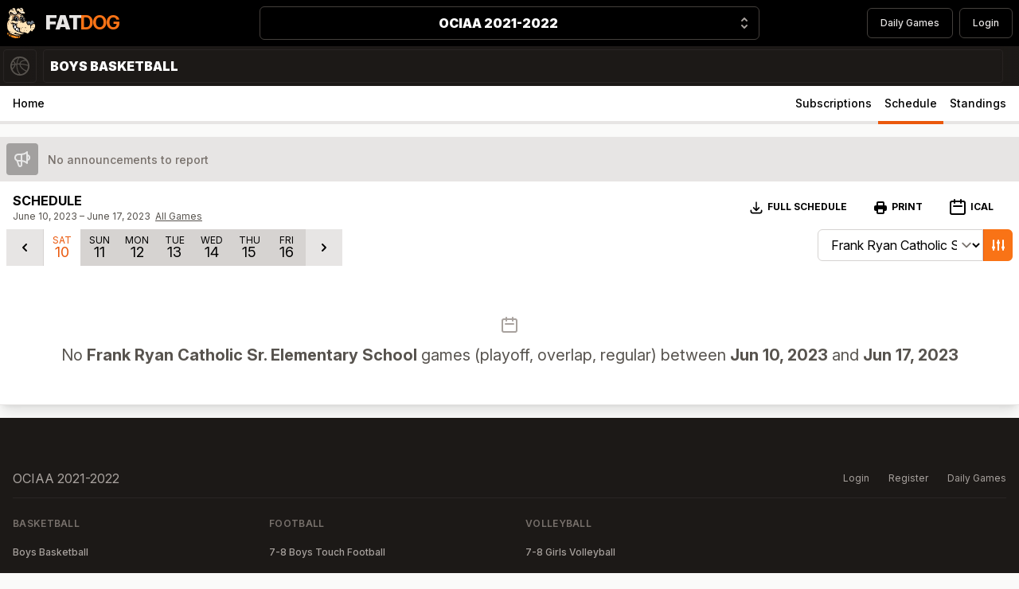

--- FILE ---
content_type: text/html; charset=UTF-8
request_url: https://fatdog.ca/seasons/ociaa-2021-2022/leagues/ociaa-2021-2022-boys-basketball/schedule?date=2023-06-10&teamId=1498
body_size: 25571
content:
<!DOCTYPE html>
<html lang="en">

<head>
    <meta charset="utf-8">
    <meta name="viewport" content="width=device-width, initial-scale=1">
    <meta name="csrf-token" content="R2z2OEhteYtBKdfr9LNLufPBFjeF7hyUaVSNs6m8">

    <title>FatDog.ca - OCIAA 2021-2022 - Boys Basketball - Schedule</title>

    <!-- Global site tag (gtag.js) - Google Analytics -->
    <script async src="https://www.googletagmanager.com/gtag/js?id=UA-1492428-1"></script>
    <script>
        window.dataLayer = window.dataLayer || [];
        function gtag(){dataLayer.push(arguments);}
        gtag('js', new Date());

        gtag('config', 'UA-1492428-1');
    </script>

    <!-- Fonts -->
    <link rel="stylesheet" href="https://rsms.me/inter/inter.css">

    <!-- Styles -->
    <link rel="preload" as="style" href="https://fatdog.ca/build/assets/app-b906d89e.css" /><link rel="stylesheet" href="https://fatdog.ca/build/assets/app-b906d89e.css" />
    <style >[wire\:loading], [wire\:loading\.delay], [wire\:loading\.inline-block], [wire\:loading\.inline], [wire\:loading\.block], [wire\:loading\.flex], [wire\:loading\.table], [wire\:loading\.grid], [wire\:loading\.inline-flex] {display: none;}[wire\:loading\.delay\.shortest], [wire\:loading\.delay\.shorter], [wire\:loading\.delay\.short], [wire\:loading\.delay\.long], [wire\:loading\.delay\.longer], [wire\:loading\.delay\.longest] {display:none;}[wire\:offline] {display: none;}[wire\:dirty]:not(textarea):not(input):not(select) {display: none;}input:-webkit-autofill, select:-webkit-autofill, textarea:-webkit-autofill {animation-duration: 50000s;animation-name: livewireautofill;}@keyframes livewireautofill { from {} }</style>

    
    <!-- Scripts -->
    <link rel="modulepreload" href="https://fatdog.ca/build/assets/app-8a37a946.js" /><script type="module" src="https://fatdog.ca/build/assets/app-8a37a946.js"></script></head>

<body class="bg-gray-50 font-sans antialiased print:bg-transparent">
    <div class="print:bg-transparent bg-black">
    <div class="max-w-screen-xl px-2 py-2 mx-auto">
        <div class="min-h-16 grid items-center justify-between grid-cols-4 gap-2">
            <div class="flex justify-start">
                <a
                    href="https://fatdog.ca/seasons/ociaa-2021-2022"
                    class="flex items-center"
                >
                                            <svg xmlns="http://www.w3.org/2000/svg" viewBox="0 0 226.1 244.8" class="h-10 mr-3">
    <g>
        <g>
            <path
                d="M218 124a6 6 0 000-1c1-5-2-12-5-17-7-9-23-10-30 0a21 21 0 00-14-3 2 2 0 00-1-1h-13a49 49 0 00-8 1 35 35 0 00-2-15 2 2 0 00-1-1l-1-1-1-2a2 2 0 000-1l-6-9-2-8c-2-4-6-7-10-8a22 22 0 00-5 0 11 11 0 000-5l16 1c6 0 14-3 13-11-1-7-7-10-13-13 2-10-2-22-10-27s-18-4-24 4a13 13 0 00-8-4c-6 0-13 2-16 8a30 30 0 00-3 6 20 20 0 00-2-7c-7-13-25-8-32 2a7 7 0 00-2 0c-7-2-12 6-16 11-5 6-10 13-8 21 1 8 7 14 9 22a2 2 0 003 1v1a10 10 0 00-5-1 1 1 0 00-1 2 18 18 0 002 3c-4 1-10 1-12 4-1 2-1 5 1 6a5 5 0 003 0 9 9 0 00-4 6 28 28 0 001 13 1 1 0 000 2C0 116-1 137 1 153c1 11 4 26 13 34l-1 2c-3-1-7 2-8 5a26 26 0 00-3 15c1 12 18 19 28 21a2 2 0 001-1 2 2 0 001 1c5 7 16 9 24 11a228 228 0 0025 4h1a1 1 0 001 0c3 0 7-1 10-3a1 1 0 001 1c5 0 10-2 12-6a2 2 0 002 0c6-3 8-11 7-17-1-3-4-9-8-6a8 8 0 000-2 91 91 0 0011 0c5-1 12-1 16-4 3-2 4-6 3-9 4 0 9 1 13 4s11 6 17 4c8-2 17-11 20-20 4 4 9 7 13 4 3-2 8-6 9-10 10-2 13-17 15-25 3-11 4-24-6-32z" />
            <path
                d="M94 223c3 4 3 10 2 15a9 9 0 01-1 1c4-1 6-1 8-5s2-10-1-13a33 33 0 01-8 2zM84 224v1c0 2-2 3-2 1a15 15 0 01-1-2c-9-1-18-4-26-7l-9-4-2 6c-1 1-3 1-3-1a12 12 0 012-6l-5-2a20 20 0 00-3 10c0 2-2 2-3 1 0-4 1-9 4-12l-3-1-6-3-3 10-1 1c-3-3-1-9 1-12l-1-1-5 2 3 18 10 3a2 2 0 011 1 2 2 0 011 0 11 11 0 01-1-2c0-1 1-2 2-1a7 7 0 011 3 1 1 0 01-1 1c6 3 11 6 18 8l20 3 9 2a20 20 0 001-7 1 1 0 012 0 12 12 0 011 7 19 19 0 004-1c5-1 6-13 2-16a48 48 0 01-7 0zM13 189zM108 231c1-2 3-4 3-8 0-2 0-7-3-7a1 1 0 01-1 0 12 12 0 01-3 4c4 2 4 7 4 11z"
                fill="#f68b1f" />
            <path
                d="M140 85l-8-10c-2-4-1-8-5-11-7-4-16-1-20 5a1 1 0 01-1 0 10 10 0 015-8 13 13 0 01-7 1c-6-1-17-10-17-10l-1-1a19 19 0 01-8 9c22 6 25 32 25 38a37 37 0 015 0c-3-9-5-28 9-27 11 0 17 10 21 20h4v-2a1 1 0 012-2l-1-1-1-2a2 2 0 01-2 1zM85 27c7 1 12 7 16 12a30 30 0 008 7c4 3 10 3 15 3l12 1c4 0 8-2 8-6 0-6-6-9-10-12a1 1 0 01-2-2 10 10 0 01-1-1 1 1 0 011-2 62 62 0 00-1-7 23 23 0 00-6-11c-6-7-15-6-22-1 5 5 8 13 15 16a1 1 0 01-1 1c-9-2-12-12-19-16-6-3-13-1-17 4l-3 15a9 9 0 000 1l3 3 3-2c-2-1-1-3 1-3zm23-15c-3-2 8-4 9-5 3-3 13 7 7 8s-13 0-16-3zm3 20l13 3c5 1 17-4 14 3s-20 8-27 4-2-9 0-10zM95 11c4 2 7 4 3 6s-13 4-13 1 10-7 10-7z"
                fill="#ffe4b8" />
            <path
                d="M28 71l-4-1 2 2a1 1 0 01-1 3l-10 2a7 7 0 00-2 1h2l6 1a2 2 0 010 4c-3 2-6 3-7 7v7c2-2 5-4 6-7a2 2 0 013 1 13 13 0 01-3 5 1 1 0 011 1l-1 1 6 2s-13 19-15 51c-1 18 4 28 9 34l2-1 44 16-1-1a2 2 0 012-3c14 7 27 12 42 12a123 123 0 0017-1 14 14 0 006-2c2-2 2-4 2-7a35 35 0 00-4 1h-15a20 20 0 01-13-8c-15 3-29-9-38-19-8-8-16-22-15-35l-6-4-8-6s-4-8 1-12a11 11 0 0110-2l12 11a56 56 0 0011 3c6 2 12 0 17-3a1 1 0 011 1 27 27 0 01-6 4c0 4 0 20 11 26 13 7 23 2 23 2s-8 23-3 31c3 4 9 6 15 7l4-1a28 28 0 0115 2c5 2 9 5 14 6 11 3 21-14 24-22 1-1 4 0 4 1a17 17 0 010 2c3 2 6 5 10 4 3-1 6-5 7-9a2 2 0 010-1 10 10 0 000-3 1 1 0 012 0v1c7-5 11-12 13-21 2-4 3-9 2-14s-4-9-6-14a8 8 0 01-3 2c0 1-2 7-4 7l-9 2-10 7c1 6-1 14-3 20h-1l1-12a29 29 0 00-2-10l-5-3s-9 2-14 0c-2-1-5-6-6-9a20 20 0 01-3-4 15 15 0 01-1-9 10 10 0 00-9-3c-7 1-21 8-21 8-1 0-2-1-1-2l-4-4-6-2a31 31 0 00-7 3 1 1 0 010-2l-2 1s3-5 2-8-8-6-9-7h-2l-1 1a1 1 0 01-1 1l-7 4a1 1 0 01-1 1c-4-2-7-1-12-1a14 14 0 01-8-1l-12-5-12 2a2 2 0 01-2-4 14 14 0 015-2l-1-18c0-11 8-16 14-18l-3-1c-4 1-13 5-17 5a18 18 0 01-10-3V48a54 54 0 01-1-8 2 2 0 013-2 2 2 0 012-1l11 8a108 108 0 0012 10c4 2 9 4 14 4 6-1 11-6 13-12 2-7-4-11-8-15-3-4-4-8-5-12 0-4 0-6-2-9-2-4-7-5-11-5-6 0-10 4-15 8a40 40 0 014 4c3 3 6 6 10 7v2c-6 0-10-5-14-9-3-3-6-3-10 0l-7 8c-5 7-9 13-5 22 3 6 7 11 7 18a2 2 0 01-1 1v1l3 1a1 1 0 01-1 2zm179 85a5 5 0 001-1 1 1 0 012 0 2 2 0 010 1v2a2 2 0 01-3-1 2 2 0 010-1zm-11-3h1a1 1 0 011 0v1a1 1 0 01-2 0 2 2 0 010-1zm0 21v2a1 1 0 01-1 1l-1-1c-1-1 1-2 2-2zm-42 4a1 1 0 010 3 1 1 0 010-3zm-8-21a1 1 0 012-1 4 4 0 011 2 8 8 0 010 1 2 2 0 01-1 2 2 2 0 01-3-2 3 3 0 011-2c0 1 0 0 0 0zm-3-4a2 2 0 011 2l-1 1a1 1 0 01-1-1v-1c0 1 0 0 0 0-1-1 0-2 1-1zm-7 24a2 2 0 011 0c1-1 2 0 2 1a2 2 0 01-1 1 1 1 0 01-2-2zm-13-21a7 7 0 010-1h1a1 1 0 011-1l1 2a2 2 0 01-1 1l-1 1a1 1 0 01-1-1 1 1 0 010-1zm-54-45a16 16 0 0112-3c7 2 12 6 5 9s-24-1-17-6zM52 16c-1-5 7-6 7-6 4 0 8 2 4 5s-11 6-11 1zm-4 21c4-1 14 2 14 2 3-2 3 3 6 5s16-5 13 0-6 9-17 7-21-14-16-14zM38 21c2 0 5 2 2 5s-8 7-9 4 7-9 7-9zM124 155zM196 176zM208 155zM196 176zM196 176z"
                fill="#ffe4b8" />
            <path
                d="M139 102l1 3h1l-1-3a1 1 0 01-1 0zM110 81h1v-2a12 12 0 00-1 2zM115 59h-1 1zM29 191l9 6 1 8 17 7a127 127 0 0022 7h6l-4-6-8-6-11-2c-2-1-1-3 1-3 3 1 7 3 11 2a63 63 0 01-7-4l-44-16-2 1a25 25 0 009 6z"
                fill="#ffe4b8" />
            <path
                d="M140 102l1 3 2-1 1-1-2-12h-4a82 82 0 012 10 1 1 0 010 1zM161 107h-3a63 63 0 00-13 1 23 23 0 00-7 4 2 2 0 01-2 2h-1l-9 8s14-7 21-8a10 10 0 019 3 17 17 0 015-10zM123 113a33 33 0 00-8 1l6 2 4 4 6-7a53 53 0 00-8 0zM121 109h1a17 17 0 00-4-5 23 23 0 00-8-2 64 64 0 00-11-1l9 7c1 2-2 8-2 8l2-1c3-4 8-5 13-6zM204 128h-1a24 24 0 01-2 4c-3 3-7 7-12 8a19 19 0 011 4l11-7 8-2c3-1 4-7 4-7a32 32 0 01-8 1 1 1 0 01-1-1zM184 137a28 28 0 00-3-4 14 14 0 00-5-2h-2l-1 3a1 1 0 010 2c-5 1-10-2-13-6 1 3 4 8 6 9 5 2 14 0 14 0l5 3-1-4a2 2 0 010-1z"
                fill="#f1cfa3" />
            <path
                d="M54 97a2 2 0 010-1c-2-6 0-15 3-20 4-6 12-8 18-7 13 2 22 18 22 30a57 57 0 016-1c0-6-3-33-25-38a21 21 0 01-17 2l-2-1c-6 2-14 7-14 18l1 18a25 25 0 018 0zM96 102l1-1h-1z"
                fill="#cf9c70" />
            <path d="M95 102l-8 2v1a11 11 0 011 2l7-4a1 1 0 010-1z" fill="#fff" />
            <path
                d="M95 101a1 1 0 01-1-1c-1-11-6-23-18-27a14 14 0 00-16 7c-3 5-1 11-2 16a2 2 0 01-1 1l3 1c-1-4 0-10 1-14 1-5 6-7 12-6 9 2 17 14 14 26l8-2z"
                fill="#fff" />
            <path
                d="M212 115l-2-4v-1a14 14 0 00-1-1 13 13 0 00-7-5 14 14 0 00-4-1c-5 0-8 3-11 6a9 9 0 011 2 12 12 0 011 1c1 2-2 3-3 2-5-4-11-7-17-6a14 14 0 00-3 1v1h-1a10 10 0 00-1 0 12 12 0 00-4 12 13 13 0 003 5c2 4 6 6 10 7l1-3a3 3 0 01-1 1c-1 0-3-2-2-3a4 4 0 012-2 5 5 0 013-1 12 12 0 015 3 28 28 0 016 8 4 4 0 001 0l8-6a23 23 0 005-5l1-1 1-2a30 30 0 001-3 1 1 0 011-1 1 1 0 011 1 20 20 0 01-1 4 21 21 0 01-2 4h1l5-2 5-3a12 12 0 000-2 17 17 0 00-2-6zm-20-5c1-4 7-3 7-3s5 2 1 4-9 2-8-1z"
                fill="#737f8d" />
            <path
                d="M68 132a23 23 0 01-3-1 66 66 0 01-8-3c-2 1-2 4-3 5-1 5-1 10 1 16 2-7 8-13 13-17zM102 189l-1-1c-4-7-4-17-2-24a22 22 0 01-5 0c0 7-1 15-6 20-1 1-3 0-2-1 4-7 5-13 6-20a38 38 0 01-9-3 21 21 0 01-5-4c-4 6-6 11-8 17 9 9 19 15 32 16zM67 169v1c1-6 6-11 10-15a28 28 0 01-6-23c-6 7-13 14-14 23a61 61 0 0010 14z"
                fill="#fff" />
            <path
                d="M78 103a14 14 0 015 0c1-3 0-8-2-12l-4 1a2 2 0 010 1c1 1 2 5 0 6-1 2-4 3-7 3l-2-5a11 11 0 01-2 1 3 3 0 01-1 2 56 56 0 006 3h7z"
                fill="#7e95c0" />
            <path d="M118 94a23 23 0 001-2c1-3-1-5-4-7-5-1-5 3-4 8a7 7 0 004 2 7 7 0 003-1z" fill="#fff" />
            <path
                d="M130 90c2 5 4 14 0 19a20 20 0 014 0 26 26 0 016-4l-1-3a1 1 0 01-1-1c-3-9-7-24-18-26-5-2-8 0-9 4v2c8-4 16 1 19 9z"
                fill="#fff" />
            <path d="M128 94h-4a5 5 0 01-1 2 5 5 0 012 4 3 3 0 01-2 3 11 11 0 013 3 9 9 0 002-6v-6z" fill="#7e95c0" />
            <path
                d="M86 117c7-3 2-7-5-9a16 16 0 00-12 3c-7 5 10 9 17 6zM111 42c7 4 25 3 27-4s-8-1-14-3-10-3-13-3c-2 1-8 6 0 10zM64 51c11 2 14-2 17-7s-10 2-13 0-3-7-6-5c0 0-10-3-14-2s4 11 16 14zM117 7c-1 1-12 3-9 5s10 4 16 3-4-11-7-8zM98 17c4-2 1-4-3-6 0 0-10 3-10 7s8 1 13-1zM59 10s-8 1-7 6 7 2 11-1 0-5-4-5zM40 26c3-3 0-5-2-5 0 0-9 7-8 9s7-1 10-4z"
                fill="#fff5e6" />
            <path d="M199 107s-6-1-7 3 4 3 8 1-1-4-1-4z" fill="#d8dce4" />
            <path
                d="M76 142c0 5 3 9 7 12 3 3 12 8 17 7a10 10 0 011-1 2 2 0 013-1l1 2a3 3 0 01-1 0c-1 8-3 16 1 24a17 17 0 009 9c4 2 9 2 13 1-5-1-12-3-15-7-5-8 3-31 3-31s-10 5-23-2c-11-6-11-22-11-25a22 22 0 01-6 2l1 10zM115 199zM104 214a8 8 0 001-2l-7-1z"
                fill="#f1cfa3" />
            <path
                d="M101 219a43 43 0 003-5l-6-3a77 77 0 01-23-6 7 7 0 01-3 2l8 6 4 6a84 84 0 0017 0zM14 187l-1 2 2-1-1-1z"
                fill="#f1cfa3" />
            <path
                d="M14 190v1l-1 1 2 1a2 2 0 011-1v-3l-1-1-2 1a5 5 0 011 1zM5 151c1 7 2 15 5 22a35 35 0 009 12h1c-5-6-10-16-9-34 2-32 16-51 16-51l-7-2C5 111 3 132 5 151zM17 192l8 6a81 81 0 0010 6l4 1-1-8-9-6a25 25 0 01-9-6h-1a54 54 0 007 5c2 1 1 4-1 3a26 26 0 01-9-4v3a2 2 0 011 0zM52 128l1-1h1c-5-2-9-2-14 1-1 1-4 0-2-2 4-7 12-6 18-3l2 1-12-11a11 11 0 00-10 2c-5 4-1 12-1 12l8 6 6 4a27 27 0 012-8 2 2 0 011-1zM117 53a36 36 0 01-6-2c-2 3-5 4-8 5a2 2 0 01-2-3h-6v-1a1 1 0 01-2 1c-3-2-4-4-4-7v-6a23 23 0 000-4l-1-1a2 2 0 010-2l-4-3-3 2c4 4 7 8 7 14a19 19 0 01-2 5v1s12 9 18 10a13 13 0 007-1 17 17 0 013-2h1a10 10 0 001-4 20 20 0 001-2zM47 56a1 1 0 01-1 0l-7 2a3 3 0 01-3 2h-1a9 9 0 01-4-5 32 32 0 01-2-7v14a18 18 0 0010 3c4 0 13-4 18-5a56 56 0 01-9-6 6 6 0 01-1 2z"
                fill="#f1cfa3" />
            <path
                d="M108 50a21 21 0 01-3-2 43 43 0 01-8-7l-4 1c0 3-1 6 2 9a2 2 0 010 1v1h6a1 1 0 011 0l6-3zM38 46a4 4 0 010 2l4 2-4-4zM45 54a19 19 0 011-1 22 22 0 01-4-3l-4-2a4 4 0 01-4 2 20 20 0 001 5c1 2 2 2 4 2l1 1h-1l7-2a1 1 0 01-1-2zM35 60z"
                fill="#cc9e90" />
            <path
                d="M23 203a29 29 0 01-7-6l-1 3-3-1a13 13 0 012-4 2 2 0 010-2l-1-1c-3 0-5 2-6 6a26 26 0 00-1 12c1 3 3 6 6 8-1-4-2-8 0-12l2 1 1 6a72 72 0 002 8l4 2-3-18z"
                fill="#cb7317" />
            <path d="M13 192l1 1a1 1 0 011 0l-2-1z" fill="#cb7317" />
            <path d="M72 92c2-3-1-6-2-8h-2c-2 0-3 1-4 3s0 7 2 7a11 11 0 002 1l4-2zM72 93l-4 2 4-2z" fill="#fff" />
            <path
                d="M201 132a24 24 0 002-4 21 21 0 002-4 20 20 0 001-4 1 1 0 00-1-1 1 1 0 00-1 1 30 30 0 01-1 3l-1 2-1 1a23 23 0 01-5 5l-8 6a4 4 0 01-1 0 28 28 0 00-6-8 12 12 0 00-5-3 5 5 0 00-3 1 4 4 0 00-2 2c-1 2 1 3 2 3a3 3 0 001-1h2a14 14 0 015 2 28 28 0 013 4 2 2 0 000 1l1 4a29 29 0 012 10l-1 12h2c1-6 3-14 2-20a19 19 0 00-1-4c5-1 9-5 12-8z" />
            <path
                d="M218 124a6 6 0 000-1c1-5-2-12-5-17-7-9-23-10-30 0a21 21 0 00-14-3 2 2 0 00-1-1h-13a49 49 0 00-8 1 35 35 0 00-2-15 2 2 0 00-1-1 1 1 0 00-2 2v2l2 12a28 28 0 00-3 2h-1a26 26 0 00-6 4 20 20 0 00-4 0c4-5 2-14 0-19-3-8-11-13-19-9h-1a12 12 0 011-2c1-4 4-6 9-5 11 3 15 18 19 27a1 1 0 000 1 1 1 0 001 0 1 1 0 000-1 82 82 0 00-2-10c-4-10-10-20-21-20-14-1-12 18-9 27a37 37 0 00-5 0 57 57 0 00-6 1c0-12-9-28-22-30-6-1-14 1-18 7-3 5-5 14-3 20a2 2 0 000 1 25 25 0 00-8 0 14 14 0 00-5 2 2 2 0 002 4l12-2 12 5a14 14 0 008 1c5 0 8-1 12 1a1 1 0 001-1 11 11 0 00-1-2v-1c3-12-5-24-14-26-6-1-10 1-12 6-1 4-2 10-1 14l-3-1a2 2 0 001-1c1-5-1-11 2-16a14 14 0 0116-7c12 4 17 16 18 27a1 1 0 001 1v1a1 1 0 000 1 1 1 0 001-1v-1h3a64 64 0 0111 1 23 23 0 018 2 17 17 0 014 5h-1c-5 1-10 2-14 6a1 1 0 001 2 31 31 0 017-3 33 33 0 018-1 53 53 0 017 0l-5 7c-1 1 0 2 1 2l9-8h1a2 2 0 001-2 23 23 0 018-4 63 63 0 0113-1h3a17 17 0 00-5 10 15 15 0 001 9 20 20 0 003 4c3 4 8 7 13 6a1 1 0 000-2c-4-1-8-3-11-7a13 13 0 01-2-5 12 12 0 014-12 10 10 0 011 0h1v-1a14 14 0 013-1c6-1 12 2 17 6 1 1 4 0 3-2a12 12 0 00-1-1 9 9 0 00-1-2c3-3 6-6 11-6a14 14 0 014 1 13 13 0 017 5 14 14 0 011 1v1l2 4a17 17 0 012 6 12 12 0 01-1 2l-4 3-5 2a1 1 0 001 1 32 32 0 008-1 8 8 0 003-2c2 5 5 9 6 14l-2 14c-2 9-6 16-13 21v-1a1 1 0 00-2 0 10 10 0 010 3 2 2 0 000 1c-1 4-4 8-7 9-4 1-7-2-10-4a17 17 0 000-2c0-1-3-2-4-1-3 8-13 25-24 22-5-1-9-4-14-6a28 28 0 00-15-2l-4 1c-4 1-9 1-13-1a17 17 0 01-10-9c-3-8-1-16 0-24a3 3 0 001 0l-1-2a2 2 0 00-3 1 10 10 0 00-1 1c-5 1-14-4-17-7-4-3-7-7-7-12l-1-11a22 22 0 006-2 27 27 0 006-4 1 1 0 00-1-1c-5 3-11 5-17 3a56 56 0 01-11-3l-2-1c-6-3-14-4-18 3-2 2 1 3 2 2 5-3 9-3 14-1h-1l-1 1a2 2 0 00-1 1 27 27 0 00-2 8c-1 13 7 27 15 35 9 10 23 22 38 19a1 1 0 000-1 20 20 0 0013 9h15a35 35 0 014-1c0 3 0 5-2 7a14 14 0 01-6 2 123 123 0 01-17 1c-15 0-28-5-42-12a2 2 0 00-2 3l1 1a63 63 0 007 4c-4 1-8-1-11-2-2 0-3 2-1 3l11 2a7 7 0 003-2 77 77 0 0023 6l7 1a8 8 0 01-1 2 43 43 0 01-3 5 84 84 0 01-17 0h-6a127 127 0 01-22-7l-17-7-4-1a81 81 0 01-10-6l-8-6a2 2 0 00-1 0 2 2 0 00-2 1 2 2 0 000 2 13 13 0 00-2 4c0 1 2 2 3 1l1-3a29 29 0 007 6l1 1c-2 3-4 9-1 12l1-1 3-10a83 83 0 009 4c-3 3-4 8-4 12 1 1 3 1 3-1a20 20 0 013-10l5 2a12 12 0 00-2 6c0 2 2 2 3 1l2-6 9 4c8 3 17 6 26 7a15 15 0 001 2c0 1 2 1 2-1v-1a48 48 0 007 0c4 3 4 15-2 16a19 19 0 01-4 1 12 12 0 00-1-7 1 1 0 00-1 0 20 20 0 01-1 7l-10-2c-7 0-14-1-20-3l-17-8a1 1 0 000-1 7 7 0 00-1-3c-1-1-2 0-2 1a11 11 0 001 2 2 2 0 00-1 0 2 2 0 00-1-1l-10-3-4-2a72 72 0 01-2-8l-1-7h-2c-2 4-1 8 0 12-3-2-5-5-5-8a26 26 0 010-12c1-4 3-6 6-6l1-1v-1a5 5 0 00-1-1c-3-1-7 2-8 5a26 26 0 00-3 15c1 12 18 19 28 21a2 2 0 001-1 2 2 0 001 1c5 7 16 9 24 11a228 228 0 0025 4h1a1 1 0 001 0c3 0 7-1 10-3a1 1 0 001 1c5 0 10-2 12-6a2 2 0 002 0c6-3 8-11 7-17-1-3-4-9-8-6a8 8 0 000-2 91 91 0 0011 0c5-1 12-1 16-4 3-2 4-6 3-9 4 0 9 1 13 4s11 6 17 4c8-2 17-11 20-20 4 4 9 7 13 4 3-2 8-6 9-10 10-2 13-17 15-25 3-11 4-24-6-32zM77 93a2 2 0 000-1l4-1c2 4 3 9 2 12a14 14 0 00-5 0h-7a56 56 0 01-6-3 3 3 0 000-2 1 1 0 001 0 11 11 0 002-1l2 5c3 0 6-1 7-3 2-1 1-5 0-6zm-13-6c1-2 2-3 4-3h2c1 2 4 5 2 8v1l-4 2a11 11 0 01-2-1c-2 0-3-5-2-7zm59 9a5 5 0 001-2h4v6a9 9 0 01-2 6 11 11 0 00-3-3 3 3 0 002-3 5 5 0 00-2-4zm-8-11c3 2 5 4 4 7a23 23 0 01-1 2 7 7 0 01-3 1 7 7 0 01-4-2c-1-5-1-9 4-8zm-13 104c-13-1-23-7-32-16l8-17a21 21 0 005 4 38 38 0 009 3c-1 7-2 13-6 20 0 1 1 2 2 1 5-5 6-13 6-20a22 22 0 005 0 33 33 0 003 26 1 1 0 000-1zm-35-20a61 61 0 01-10-14c1-9 8-16 14-23a28 28 0 006 23c-4 4-8 9-10 15zm-13-36c1-1 1-4 3-5a66 66 0 008 3 23 23 0 003 1c-5 4-11 10-13 17-2-6-2-11-1-16zm57 90c0 4-2 6-3 8 0-4 0-9-4-11a12 12 0 003-4 1 1 0 001 0c3 0 3 5 3 7zm-9-2c3 3 3 9 1 13s-4 4-8 5a9 9 0 001-1c1-5 1-11-2-15a33 33 0 008-2z" />
            <path
                d="M23 66a2 2 0 003 1 2 2 0 001-1c0-7-4-12-7-18-4-9 0-15 5-22l7-8c4-3 7-3 10 0 4 4 8 9 14 9v-2c-4-1-7-4-10-8a40 40 0 00-4-3c5-4 9-8 15-8 4 0 9 1 11 5 2 3 2 5 2 9 1 4 2 8 5 12 4 4 10 8 8 15-2 6-7 11-13 12-5 0-10-2-14-4a108 108 0 01-12-10l-11-8a2 2 0 00-2 1 2 2 0 00-2 2 54 54 0 000 8 32 32 0 002 7 9 9 0 004 5 3 3 0 004-2h1c0-1 0-2-1-1-2 0-3 0-4-2a20 20 0 01-1-5 4 4 0 004-2 4 4 0 000-2l4 4a22 22 0 004 3 19 19 0 00-1 1 1 1 0 001 2 1 1 0 001 0 6 6 0 001-2 56 56 0 009 6 34 34 0 004 2 21 21 0 0017-2 19 19 0 008-9 19 19 0 002-5c1-6-3-10-7-14l-3-3a9 9 0 010-1l3-15c4-5 11-7 17-4 7 4 10 14 19 16a1 1 0 001-1c-7-3-10-11-15-16 7-5 16-6 22 1a23 23 0 016 11 62 62 0 011 7 1 1 0 00-1 2 10 10 0 001 1 1 1 0 002 2c4 3 10 6 10 12 0 4-4 6-9 6l-11-1c-5 0-11 0-15-3a30 30 0 01-8-7c-4-5-9-11-16-12-2 0-3 2-1 3l4 3a2 2 0 000 2l1 1a23 23 0 010 4v6c0 3 1 5 4 7a1 1 0 002-1 2 2 0 000-1c-3-3-2-6-2-9l4-1a43 43 0 008 7 21 21 0 003 2l-6 3a1 1 0 00-1 0 2 2 0 002 3c3-1 6-2 8-5a36 36 0 006 2 20 20 0 010 2 10 10 0 01-2 3v1h-1a17 17 0 00-3 2 10 10 0 00-5 8 1 1 0 001 0c4-6 13-9 20-5 4 3 3 7 6 11 1 4 4 7 7 10a2 2 0 002-1 2 2 0 000-1l-6-9-2-8c-1-4-6-7-10-8a22 22 0 00-5 0 11 11 0 000-5l16 1c6 0 14-3 13-11-1-7-7-10-13-13 2-10-2-22-10-27s-18-4-24 4a13 13 0 00-8-4c-6 0-13 2-16 8a30 30 0 00-3 6 20 20 0 00-2-7c-7-13-25-8-32 2a7 7 0 00-2 0c-7-2-12 6-16 11-5 6-10 13-8 21 1 8 7 14 9 22zM208 159a2 2 0 002-1v-2a2 2 0 000-1 1 1 0 00-2 0 5 5 0 01-1 1 2 2 0 000 1 2 2 0 001 2zM198 154v-1a1 1 0 00-1 0h-1a2 2 0 000 1 1 1 0 002 0zM196 174c-1 0-3 1-2 2l1 1a1 1 0 001-1v-2zM148 161a2 2 0 001-2 8 8 0 000-1 4 4 0 00-1-2 1 1 0 00-2 1s0 1 0 0a3 3 0 00-1 2 2 2 0 003 2zM142 155a1 1 0 001 1l1-1a2 2 0 00-1-2c-1-1-2 0-1 1 0 0 0 1 0 0v1zM124 158l1-1a2 2 0 001-1l-1-2a1 1 0 00-1 1 7 7 0 00-1 1 1 1 0 000 1 1 1 0 001 1zM139 178zM136 177a1 1 0 001 2 2 2 0 001-1c1-1 0-2-1-2a2 2 0 00-1 1zM154 178a1 1 0 000 3 1 1 0 000-3z" />
            <path
                d="M15 188l1 1a26 26 0 009 4c2 1 3-2 1-3a54 54 0 01-7-5 35 35 0 01-9-12c-3-7-4-15-5-22-2-19 0-40 15-53h1a1 1 0 000-2 13 13 0 002-5 2 2 0 00-3-1c-1 3-4 5-6 7v-7c1-4 4-5 7-7a2 2 0 000-4l-5-1h-3a7 7 0 013-1l9-2a1 1 0 001-3l-2-2 4 1a1 1 0 001-2l-3-1a10 10 0 00-5-1 1 1 0 00-1 2 18 18 0 002 3c-4 1-10 1-12 4-1 2-1 5 1 6a5 5 0 003 0 9 9 0 00-4 6 28 28 0 001 13 1 1 0 000 2C0 116-1 137 1 153c1 11 4 26 13 34l1 1z" />
        </g>
    </g>
</svg>
                        <span
                            class="lg:flex whitespace-nowrap print:flex items-end hidden text-2xl tracking-tighter uppercase"
                        >
                            <span class="print:text-black font-black text-gray-200">Fat</span>
                            <span class="font-bold text-orange-500">Dog</span>
                        </span>
                                    </a>
            </div>
            <div
                class="relative z-20 flex col-span-3 sm:col-span-2"
                x-data="{ open: false }"
            >
                <button
                    x-on:click="open = true"
                    type="button"
                    class="print:border-0 print:shadow-none print:text-right print:pr-3 relative w-full py-2 pl-3 pr-10 text-center border border-gray-700 rounded-md shadow-sm cursor-default"
                >
                    <span class="print:text-black block font-black text-white truncate">OCIAA 2021-2022</span>
                    <span class="print:hidden absolute inset-y-0 right-0 flex items-center pr-2 pointer-events-none">
                        <svg
                            class="w-5 h-5 text-gray-400"
                            x-description="Heroicon name: solid/selector"
                            xmlns="http://www.w3.org/2000/svg"
                            viewBox="0 0 20 20"
                            fill="currentColor"
                            aria-hidden="true"
                        >
                            <path
                                fill-rule="evenodd"
                                d="M10 3a1 1 0 01.707.293l3 3a1 1 0 01-1.414 1.414L10 5.414 7.707 7.707a1 1 0 01-1.414-1.414l3-3A1 1 0 0110 3zm-3.707 9.293a1 1 0 011.414 0L10 14.586l2.293-2.293a1 1 0 011.414 1.414l-3 3a1 1 0 01-1.414 0l-3-3a1 1 0 010-1.414z"
                                clip-rule="evenodd"
                            ></path>
                        </svg>
                    </span>
                </button>
                
                <div
                    x-show="open"
                    @click.away="open = false"
                    x-transition:enter="transition ease-out duration-200"
                    x-transition:enter-start="opacity-0 translate-y-1"
                    x-transition:enter-end="opacity-100 translate-y-0"
                    x-transition:leave="transition ease-in duration-150"
                    x-transition:leave-start="opacity-100 translate-y-0"
                    x-transition:leave-end="opacity-0 translate-y-1"
                    class="left-1/2 md:w-full absolute bottom-0 z-10 w-screen transform -translate-x-1/2 translate-y-full"
                >
                    
                    <ul class="w-full border-l-4 border-orange-500 divide-y divide-gray-800 rounded-r-lg">
                                                                                    <li>
                                    <a
                                        href="https://fatdog.ca/seasons/ncssaa-2025-2026"
                                        class="focus:outline-none focus:bg-orange-500 hover:bg-orange-500 focus:scale-x-105 hover:scale-x-105 focus:relative hover:relative focus:shadow-md hover:shadow-md flex p-6 font-black tracking-widest text-white transition transform bg-gray-900"
                                    >
                                        <span class="flex-grow">
                                            NCSSAA 2025-2026
                                        </span>
                                        <svg
                                            class=" w-6 h-6 transition-transform transform"
                                            fill="none"
                                            stroke="currentColor"
                                            viewBox="0 0 24 24"
                                            xmlns="http://www.w3.org/2000/svg"
                                        >
                                            <path
                                                stroke-linecap="round"
                                                stroke-linejoin="round"
                                                stroke-width="2"
                                                d="M9 5l7 7-7 7"
                                            >
                                            </path>
                                        </svg>
                                    </a>
                                </li>
                                                                                                                <li>
                                    <a
                                        href="https://fatdog.ca/seasons/ncssaa-2024-2025"
                                        class="focus:outline-none focus:bg-orange-500 hover:bg-orange-500 focus:scale-x-105 hover:scale-x-105 focus:relative hover:relative focus:shadow-md hover:shadow-md flex p-6 font-black tracking-widest text-white transition transform bg-gray-900"
                                    >
                                        <span class="flex-grow">
                                            NCSSAA 2024-2025
                                        </span>
                                        <svg
                                            class=" w-6 h-6 transition-transform transform"
                                            fill="none"
                                            stroke="currentColor"
                                            viewBox="0 0 24 24"
                                            xmlns="http://www.w3.org/2000/svg"
                                        >
                                            <path
                                                stroke-linecap="round"
                                                stroke-linejoin="round"
                                                stroke-width="2"
                                                d="M9 5l7 7-7 7"
                                            >
                                            </path>
                                        </svg>
                                    </a>
                                </li>
                                                                                                                <li>
                                    <a
                                        href="https://fatdog.ca/seasons/ncssaa-2023-2024"
                                        class="focus:outline-none focus:bg-orange-500 hover:bg-orange-500 focus:scale-x-105 hover:scale-x-105 focus:relative hover:relative focus:shadow-md hover:shadow-md flex p-6 font-black tracking-widest text-white transition transform bg-gray-900"
                                    >
                                        <span class="flex-grow">
                                            NCSSAA 2023-2024
                                        </span>
                                        <svg
                                            class=" w-6 h-6 transition-transform transform"
                                            fill="none"
                                            stroke="currentColor"
                                            viewBox="0 0 24 24"
                                            xmlns="http://www.w3.org/2000/svg"
                                        >
                                            <path
                                                stroke-linecap="round"
                                                stroke-linejoin="round"
                                                stroke-width="2"
                                                d="M9 5l7 7-7 7"
                                            >
                                            </path>
                                        </svg>
                                    </a>
                                </li>
                                                                                                                <li>
                                    <a
                                        href="https://fatdog.ca/seasons/ociaa-2024-2025"
                                        class="focus:outline-none focus:bg-orange-500 hover:bg-orange-500 focus:scale-x-105 hover:scale-x-105 focus:relative hover:relative focus:shadow-md hover:shadow-md flex p-6 font-black tracking-widest text-white transition transform bg-gray-900"
                                    >
                                        <span class="flex-grow">
                                            OCIAA 2024-2025
                                        </span>
                                        <svg
                                            class=" w-6 h-6 transition-transform transform"
                                            fill="none"
                                            stroke="currentColor"
                                            viewBox="0 0 24 24"
                                            xmlns="http://www.w3.org/2000/svg"
                                        >
                                            <path
                                                stroke-linecap="round"
                                                stroke-linejoin="round"
                                                stroke-width="2"
                                                d="M9 5l7 7-7 7"
                                            >
                                            </path>
                                        </svg>
                                    </a>
                                </li>
                                                                                                                <li>
                                    <a
                                        href="https://fatdog.ca/seasons/ociaa-2023-2024"
                                        class="focus:outline-none focus:bg-orange-500 hover:bg-orange-500 focus:scale-x-105 hover:scale-x-105 focus:relative hover:relative focus:shadow-md hover:shadow-md flex p-6 font-black tracking-widest text-white transition transform bg-gray-900"
                                    >
                                        <span class="flex-grow">
                                            OCIAA 2023-2024
                                        </span>
                                        <svg
                                            class=" w-6 h-6 transition-transform transform"
                                            fill="none"
                                            stroke="currentColor"
                                            viewBox="0 0 24 24"
                                            xmlns="http://www.w3.org/2000/svg"
                                        >
                                            <path
                                                stroke-linecap="round"
                                                stroke-linejoin="round"
                                                stroke-width="2"
                                                d="M9 5l7 7-7 7"
                                            >
                                            </path>
                                        </svg>
                                    </a>
                                </li>
                                                                        </ul>
                </div>
                
            </div>
            <div class="print:hidden flex justify-end space-x-2 col-start-4">
                <a
                    class="text-cool-gray-700 hover:text-orange-600 focus:outline-none focus:underline focus:ring-2 focus:ring-offset-2 focus:ring-orange-700 px-4 py-2 text-xs font-medium leading-5 text-gray-200 transition duration-150 ease-in-out border border-gray-700 rounded-md"
                    href="https://fatdog.ca/seasons/ociaa-2021-2022/games"
                >
                    Daily Games
                </a>
                                                    <a
                        class="text-cool-gray-700 hover:text-orange-600 focus:outline-none focus:underline focus:ring-2 focus:ring-offset-2 focus:ring-orange-700 px-4 py-2 text-xs font-medium leading-5 text-gray-200 transition duration-150 ease-in-out border border-gray-700 rounded-md"
                        href="https://fatdog.ca/login"
                    >
                        Login
                    </a>
                
            </div>
        </div>
    </div>
</div>

    <div>

    <div class="print:bg-transparent bg-gray-900">
        <div class="relative z-10 max-w-screen-xl mx-auto">
            <div class="flex-nowrap relative flex items-center">
                <div
                    class="bg-gradient-to-r from-gray-900 via-gray-900 to-transparent print:bg-none sticky left-0 flex-shrink-0 h-full">
                    <div
    class=""
    x-data="{ sportChangerOpen: false }"
>
    <button
        x-on:click="sportChangerOpen = true"
        type="button"
        class="hover:text-white hover:bg-orange-500 focus:text-white border-px focus:bg-orange-500 p-2 m-1 text-gray-600 border border-gray-800 rounded"
        :class="{ 'rounded-b-none': sportChangerOpen}"
    >
        <div class="flex space-x-2">
            <span class="w-6 h-6 not-sr-only">
                <svg xmlns="http://www.w3.org/2000/svg" overflow="visible" viewBox="0 0 45.22 45.22">
    <path
        d="M44.06 15.46A22.58 22.58 0 002.4 12.5a22.46 22.46 0 00-1.23 17.26 22.57 22.57 0 0028.59 14.29 22.62 22.62 0 0014.3-28.59zm-5.6 17.92c-8.08-3.31-13.92-9.06-14.58-14.42 6.28.3 12.46 1.48 17.92 3.38a19.22 19.22 0 01-3.34 11.04zm2.36-16.84c.37 1.11.62 2.23.78 3.35a68.33 68.33 0 00-17.64-3.18 6.17 6.17 0 011.47-2.94c2-2.26 5.76-3.55 10.32-3.55.47 0 1.01.02 1.57.06a19.3 19.3 0 013.5 6.26zm-5.73-8.51c-4.97.12-8.98 1.62-11.33 4.28a8.33 8.33 0 00-2.03 4.33 69.97 69.97 0 00-5.32.1c.64-5.49 2.61-10.28 5.44-13.28l.78-.03a19.05 19.05 0 0112.46 4.6zM16.55 4.41c.81-.27 1.64-.47 2.47-.63-2.42 3.36-4.04 7.95-4.6 13.09-.75.06-1.51.14-2.3.24a8.36 8.36 0 00-2.14-4.66 10 10 0 00-2.32-1.85 19.03 19.03 0 018.89-6.19zM6.38 12.38c.75.43 1.41.94 1.93 1.52.9 1 1.44 2.18 1.6 3.52-2.14.34-4.18.81-6.09 1.38a18.89 18.89 0 012.56-6.42zm-2.91 8.86c1.97-.64 4.1-1.17 6.38-1.56-.52 2.86-2.54 5.89-5.59 8.43a18.9 18.9 0 01-.79-6.87zm1.57 9.06c3.93-3.06 6.5-6.89 7.05-10.56l.04-.39a62 62 0 012.11-.23c-.19 4.2.32 8.48 1.5 12.41a27.88 27.88 0 005.36 10.22A19.19 19.19 0 015.04 30.3zm23.64 10.51c-1.56.52-3.17.83-4.79.94-2.71-2.53-4.92-6.33-6.26-10.8a36.04 36.04 0 01-1.42-11.99c1.96-.12 3.7-.15 5.44-.12l.03.38c.73 5.93 6.89 12.28 15.39 15.95a18.8 18.8 0 01-8.39 5.64z"
        fill="currentColor" />
</svg>
            </span>
        </div>
    </button>

    
    <div
        x-show="sportChangerOpen"
        @click.away="sportChangerOpen = false"
        x-transition:enter="transition ease-out duration-200"
        x-transition:enter-start="opacity-0 translate-y-1"
        x-transition:enter-end="opacity-100 translate-y-0"
        class="absolute z-10 w-screen max-w-screen-xl mx-auto shadow"
    >
        <ul class="lg:grid-cols-3 md:grid-cols-2 grid w-full grid-cols-1 gap-px mt-0 overflow-hidden bg-gray-700">
                            <li class="block w-full max-w-full">
                    <a
                        x-on:click="sportChangerOpen = false"
                        href="https://fatdog.ca/seasons/ociaa-2021-2022?sport=Basketball"
                        type="button"
                        class="group focus:outline-none focus:bg-orange-500 hover:bg-orange-500 focus:scale-x-101 hover:scale-x-101 focus:relative hover:relative focus:shadow-md hover:shadow-md active:bg-orange-700 flex w-full px-3 py-2 font-black text-white transition transform bg-gray-900 shadow-sm cursor-pointer"
                    >
                        <div class="flex space-x-3">
                            <div class="group-hover:text-orange-900 w-6 h-6 text-gray-600">
                                <svg xmlns="http://www.w3.org/2000/svg" overflow="visible" viewBox="0 0 45.22 45.22">
    <path
        d="M44.06 15.46A22.58 22.58 0 002.4 12.5a22.46 22.46 0 00-1.23 17.26 22.57 22.57 0 0028.59 14.29 22.62 22.62 0 0014.3-28.59zm-5.6 17.92c-8.08-3.31-13.92-9.06-14.58-14.42 6.28.3 12.46 1.48 17.92 3.38a19.22 19.22 0 01-3.34 11.04zm2.36-16.84c.37 1.11.62 2.23.78 3.35a68.33 68.33 0 00-17.64-3.18 6.17 6.17 0 011.47-2.94c2-2.26 5.76-3.55 10.32-3.55.47 0 1.01.02 1.57.06a19.3 19.3 0 013.5 6.26zm-5.73-8.51c-4.97.12-8.98 1.62-11.33 4.28a8.33 8.33 0 00-2.03 4.33 69.97 69.97 0 00-5.32.1c.64-5.49 2.61-10.28 5.44-13.28l.78-.03a19.05 19.05 0 0112.46 4.6zM16.55 4.41c.81-.27 1.64-.47 2.47-.63-2.42 3.36-4.04 7.95-4.6 13.09-.75.06-1.51.14-2.3.24a8.36 8.36 0 00-2.14-4.66 10 10 0 00-2.32-1.85 19.03 19.03 0 018.89-6.19zM6.38 12.38c.75.43 1.41.94 1.93 1.52.9 1 1.44 2.18 1.6 3.52-2.14.34-4.18.81-6.09 1.38a18.89 18.89 0 012.56-6.42zm-2.91 8.86c1.97-.64 4.1-1.17 6.38-1.56-.52 2.86-2.54 5.89-5.59 8.43a18.9 18.9 0 01-.79-6.87zm1.57 9.06c3.93-3.06 6.5-6.89 7.05-10.56l.04-.39a62 62 0 012.11-.23c-.19 4.2.32 8.48 1.5 12.41a27.88 27.88 0 005.36 10.22A19.19 19.19 0 015.04 30.3zm23.64 10.51c-1.56.52-3.17.83-4.79.94-2.71-2.53-4.92-6.33-6.26-10.8a36.04 36.04 0 01-1.42-11.99c1.96-.12 3.7-.15 5.44-.12l.03.38c.73 5.93 6.89 12.28 15.39 15.95a18.8 18.8 0 01-8.39 5.64z"
        fill="currentColor" />
</svg>
                            </div>
                            <span class="flex-grow font-black text-left text-white uppercase truncate">
                                Basketball
                            </span>
                        </div>
                    </a>
                </li>
                            <li class="block w-full max-w-full">
                    <a
                        x-on:click="sportChangerOpen = false"
                        href="https://fatdog.ca/seasons/ociaa-2021-2022?sport=Football"
                        type="button"
                        class="group focus:outline-none focus:bg-orange-500 hover:bg-orange-500 focus:scale-x-101 hover:scale-x-101 focus:relative hover:relative focus:shadow-md hover:shadow-md active:bg-orange-700 flex w-full px-3 py-2 font-black text-white transition transform bg-gray-900 shadow-sm cursor-pointer"
                    >
                        <div class="flex space-x-3">
                            <div class="group-hover:text-orange-900 w-6 h-6 text-gray-600">
                                <svg xmlns="http://www.w3.org/2000/svg" overflow="visible" viewBox="0 0 44.65 44.58">
    <path
        d="M42.94 1.73C41.29.08 35.69 0 34.59 0 30.01 0 18.43.94 9.71 9.66-2.12 21.49-.87 40.25 1.77 42.9c1.6 1.6 7.17 1.68 8.27 1.68 4.61 0 16.28-.94 24.96-9.62 6.43-6.43 8.62-14.45 9.33-20.05.75-5.86.13-11.66-1.39-13.18zM32.58 32.54c-7.78 7.78-18.35 8.62-22.54 8.62-1.38 0-2.53-.09-3.45-.2l3.93-3.87c.67-.66.68-1.75.02-2.42a1.72 1.72 0 00-2.42-.02l-4.33 4.27c-.86-4.88-.43-18.06 8.34-26.83 7.82-7.82 18.31-8.66 22.46-8.66 1.87 0 3.32.16 4.35.34l-3.68 3.75a1.72 1.72 0 001.22 2.91c.44 0 .89-.17 1.22-.51l3.36-3.42c.7 5.35-.08 17.64-8.48 26.04zm-2.19-12.8c.56.56.56 1.46 0 2.01a1.42 1.42 0 01-2.02 0l-1.68-1.68-2.29 2.29 1.68 1.68c.56.56.56 1.46 0 2.01a1.42 1.42 0 01-2.02 0l-1.68-1.68-2.36 2.35 1.68 1.68c.56.56.56 1.46 0 2.01a1.42 1.42 0 01-2.02 0L18 28.73l-.66.66a1.2 1.2 0 01-.84.35 1.2 1.2 0 01-.84-2.03l.66-.65-1.68-1.68a1.41 1.41 0 010-2.01 1.41 1.41 0 012.01 0l1.68 1.68 2.36-2.35-1.68-1.68a1.41 1.41 0 010-2.01 1.41 1.41 0 012.01 0l1.68 1.68 2.29-2.29-1.68-1.68a1.41 1.41 0 010-2.01 1.41 1.41 0 012.01 0L27 16.39l.65-.65a1.2 1.2 0 011.68 0 1.2 1.2 0 010 1.68l-.65.65 1.71 1.67z"
        fill="currentColor" />
</svg>
                            </div>
                            <span class="flex-grow font-black text-left text-white uppercase truncate">
                                Football
                            </span>
                        </div>
                    </a>
                </li>
                            <li class="block w-full max-w-full">
                    <a
                        x-on:click="sportChangerOpen = false"
                        href="https://fatdog.ca/seasons/ociaa-2021-2022?sport=Volleyball"
                        type="button"
                        class="group focus:outline-none focus:bg-orange-500 hover:bg-orange-500 focus:scale-x-101 hover:scale-x-101 focus:relative hover:relative focus:shadow-md hover:shadow-md active:bg-orange-700 flex w-full px-3 py-2 font-black text-white transition transform bg-gray-900 shadow-sm cursor-pointer"
                    >
                        <div class="flex space-x-3">
                            <div class="group-hover:text-orange-900 w-6 h-6 text-gray-600">
                                <svg xmlns="http://www.w3.org/2000/svg" overflow="visible" viewBox="0 0 44.65 44.65">
    <path
        d="M29.38 1.15A22.3 22.3 0 001.15 15.27a22.34 22.34 0 0021.18 29.38A22.3 22.3 0 0043.5 29.38 22.34 22.34 0 0029.38 1.15zm.12 36.75c-3.65 0-10.55-.95-17.54-6.76l4.8-6c2.76 1.46 13.64 6.98 20.21 6.98.54 0 1.02-.05 1.49-.12a18.88 18.88 0 01-5.07 5.56c-1.33.25-2.54.34-3.89.34zM7.44 33.83a18.84 18.84 0 01-2.91-5.45c1.16-3.97 5.37-12.11 13.93-16.96.72 1.72 1.6 4.15 2.17 5.9L7.44 33.83zM23.23 3.54c2.52 3.27 4.7 9.83 4.68 14.26-1.69-.4-3.53-.77-5.52-1.1a75.5 75.5 0 00-2.63-6.96 117.6 117.6 0 00-2.71-5.47c1.69-.49 3.46-.77 5.28-.77.3 0 .6.02.9.04zm5.05.93c1.35.45 2.6 1.05 3.76 1.75 2.56 4.37 3.6 9.9 3.75 13.87a71.27 71.27 0 00-6.06-1.85c.14-4.41-1.67-10.51-4.06-14.43.87.16 1.75.37 2.61.66zm11.9 23.81c-.2.61-.44 1.19-.7 1.77-.59.19-1.69.23-2.51.23-5.86 0-15.96-5.01-19.03-6.61l4.12-5.15c10.73 1.79 17.03 4.83 18.97 5.88-.15 1.3-.42 2.6-.85 3.88zM17.69 9.75A33.61 33.61 0 003.75 25.26 18.8 18.8 0 0115.26 4.87c.6 1.08 1.45 2.71 2.43 4.88zm23.45 12.61c-.82-.42-1.98-.96-3.48-1.55A34.21 34.21 0 0035.37 8.8a18.88 18.88 0 015.77 13.56zM16.37 40.18a18.6 18.6 0 01-7.71-4.92l2.14-2.67c7.38 6.13 14.72 7.15 18.64 7.16a18.85 18.85 0 01-13.07.43z"
        fill="currentColor" />
</svg>
                            </div>
                            <span class="flex-grow font-black text-left text-white uppercase truncate">
                                Volleyball
                            </span>
                        </div>
                    </a>
                </li>
                    </ul>
    </div>
    

</div>
                </div>
                <div class="flex-grow pr-6">
                    <div
    class=""
    x-data="{ open: false }"
>
    <button
        x-on:click="open = true"
        type="button"
        class="hover:text-white hover:bg-orange-500 focus:text-white border-px focus:bg-orange-500 w-full p-2 m-1 text-left text-gray-600 border border-gray-800 rounded"
        :class="{ 'rounded-b-none': open}"
    >
        <div class="whitespace-nowrap text print:text-black font-black text-white uppercase">
            Boys Basketball
        </div>
    </button>

    
    <div
        x-show="open"
        @click.away="open = false"
        x-transition:enter="transition ease-out duration-200"
        x-transition:enter-start="opacity-0 translate-y-1"
        x-transition:enter-end="opacity-100 translate-y-0"
        class="absolute left-0 z-10 w-screen max-w-screen-xl mx-auto shadow"
    >
        <ul class="lg:grid-cols-3 md:grid-cols-2 grid w-full grid-cols-1 gap-px mt-0 overflow-hidden bg-gray-700">
                            <li>
                    <a
                        href="https://fatdog.ca/seasons/ociaa-2021-2022/leagues/ociaa-2021-2022-boys-basketball"
                        class="hover:bg-gray-200 active:bg-gray-300 flex items-center justify-between h-12 px-4 py-2 text-gray-600 bg-gray-100"
                    >
                        <div class="font-medium">Boys Basketball</div>
                        <div>
                            <svg
                                class="w-6 h-6 transition-transform transform"
                                fill="none"
                                stroke="currentColor"
                                viewBox="0 0 24 24"
                                xmlns="http://www.w3.org/2000/svg"
                            >
                                <path
                                    stroke-linecap="round"
                                    stroke-linejoin="round"
                                    stroke-width="2"
                                    d="M9 5l7 7-7 7"
                                >
                                </path>
                            </svg>
                        </div>
                    </a>
                </li>
                            <li>
                    <a
                        href="https://fatdog.ca/seasons/ociaa-2021-2022/leagues/ociaa-2021-2022-girls-basketball"
                        class="hover:bg-gray-200 active:bg-gray-300 flex items-center justify-between h-12 px-4 py-2 text-gray-600 bg-gray-100"
                    >
                        <div class="font-medium">Girls Basketball</div>
                        <div>
                            <svg
                                class="w-6 h-6 transition-transform transform"
                                fill="none"
                                stroke="currentColor"
                                viewBox="0 0 24 24"
                                xmlns="http://www.w3.org/2000/svg"
                            >
                                <path
                                    stroke-linecap="round"
                                    stroke-linejoin="round"
                                    stroke-width="2"
                                    d="M9 5l7 7-7 7"
                                >
                                </path>
                            </svg>
                        </div>
                    </a>
                </li>
            
        </ul>
    </div>
    

</div>
                </div>
            </div>
            <div
                class="bg-gradient-to-l from-gray-900 to-transparent print:bg-none absolute top-0 bottom-0 right-0 z-10 w-6">
            </div>
        </div>
    </div>
    <div class="print:hidden bg-white">
    <div class="max-w-screen-xl mx-auto">
        <div x-data="{ leaguelinks: false }" class="sm:flex px-2 text-sm font-medium border-b-4 border-gray-200">
            <a class="text-center xs:text-left block xs:inline-block py-3 px-2 xs:mb-[-4px] mr-auto border-b-4  hover:border-orange-500 active:border-orange-600 border-transparent"
               href="https://fatdog.ca/seasons/ociaa-2021-2022/leagues/ociaa-2021-2022-boys-basketball">
                Home
            </a>
                                    <a class="text-center xs:text-left block xs:inline-block py-3 px-2 xs:mb-[-4px] border-b-4 hover:border-orange-500 active:border-orange-600 border-transparent"
               href="https://fatdog.ca/seasons/ociaa-2021-2022/leagues/ociaa-2021-2022-boys-basketball/subscriptions">
                Subscriptions
            </a>
            <a class="text-center xs:text-left block xs:inline-block py-3 px-2 xs:mb-[-4px] border-b-4 hover:border-orange-500 active:border-orange-600 border-orange-600"
               href="https://fatdog.ca/seasons/ociaa-2021-2022/leagues/ociaa-2021-2022-boys-basketball/schedule">
                Schedule
            </a>
            <a class="text-center xs:text-left block xs:inline-block py-3 px-2 xs:mb-[-4px] border-b-4 hover:border-orange-500 active:border-orange-600 border-transparent"
               href="https://fatdog.ca/seasons/ociaa-2021-2022/leagues/ociaa-2021-2022-boys-basketball/standings">
                Standings
            </a>
                    </div>
    </div>
</div>
</div>

    <div class="lg:my-4 lg:shadow-lg max-w-screen-xl mx-auto bg-white">
        <div wire:id="xz0PO8lTEiBP4s24Vel2" wire:initial-data="{&quot;fingerprint&quot;:{&quot;id&quot;:&quot;xz0PO8lTEiBP4s24Vel2&quot;,&quot;name&quot;:&quot;announcements.show&quot;,&quot;locale&quot;:&quot;en&quot;,&quot;path&quot;:&quot;seasons\/ociaa-2021-2022\/leagues\/ociaa-2021-2022-boys-basketball\/schedule&quot;,&quot;method&quot;:&quot;GET&quot;,&quot;v&quot;:&quot;acj&quot;},&quot;effects&quot;:{&quot;listeners&quot;:[]},&quot;serverMemo&quot;:{&quot;children&quot;:[],&quot;errors&quot;:[],&quot;htmlHash&quot;:&quot;9ac3ce4d&quot;,&quot;data&quot;:{&quot;model&quot;:[],&quot;announcements&quot;:[],&quot;currentAnnouncement&quot;:&quot;&quot;},&quot;dataMeta&quot;:{&quot;models&quot;:{&quot;model&quot;:{&quot;class&quot;:&quot;App\\Models\\League&quot;,&quot;id&quot;:93,&quot;relations&quot;:[&quot;season&quot;,&quot;season.association&quot;,&quot;teams&quot;,&quot;divisions&quot;,&quot;successor&quot;,&quot;predecessor&quot;],&quot;connection&quot;:&quot;mysql&quot;,&quot;collectionClass&quot;:null}},&quot;modelCollections&quot;:{&quot;announcements&quot;:{&quot;class&quot;:null,&quot;id&quot;:[],&quot;relations&quot;:[],&quot;connection&quot;:null,&quot;collectionClass&quot;:null}}},&quot;checksum&quot;:&quot;e6257c6d48ee8f47fd58276453b86caa8b8c36f39c24b110bc85135909a4be89&quot;}}" class=" bg-gray-200  print:hidden">
    <div class="max-w-screen-xl p-2 mx-auto">
        <div class="flex flex-wrap items-center justify-between">
            <div class="flex items-center flex-1 w-0">
                <span class="bg-opacity-30 flex p-2 bg-black rounded">
                    <svg xmlns="http://www.w3.org/2000/svg" fill="none" viewBox="0 0 24 24" stroke="currentColor" aria-hidden="true" class="inline-block w-5 h-5 w-6 h-6 text-white opacity-75">
  <path stroke-linecap="round" stroke-linejoin="round" stroke-width="2" d="M11 5.882V19.24a1.76 1.76 0 01-3.417.592l-2.147-6.15M18 13a3 3 0 100-6M5.436 13.683A4.001 4.001 0 017 6h1.832c4.1 0 7.625-1.234 9.168-3v14c-1.543-1.766-5.067-3-9.168-3H7a3.988 3.988 0 01-1.564-.317z" />
</svg>
                </span>
                <div class="ml-3 text-sm font-medium leading-tight">
                                            <p class="text-gray-500">
                            No announcements to report
                        </p>
                                    </div>
            </div>
        </div>
    </div>
</div>

<!-- Livewire Component wire-end:xz0PO8lTEiBP4s24Vel2 -->        <div class="space-y-3">
        <div wire:id="pWJozh4AAd1J5ZqcCcml" wire:initial-data="{&quot;fingerprint&quot;:{&quot;id&quot;:&quot;pWJozh4AAd1J5ZqcCcml&quot;,&quot;name&quot;:&quot;leagues.schedule-header&quot;,&quot;locale&quot;:&quot;en&quot;,&quot;path&quot;:&quot;seasons\/ociaa-2021-2022\/leagues\/ociaa-2021-2022-boys-basketball\/schedule&quot;,&quot;method&quot;:&quot;GET&quot;,&quot;v&quot;:&quot;acj&quot;},&quot;effects&quot;:{&quot;listeners&quot;:[],&quot;path&quot;:&quot;https:\/\/fatdog.ca\/seasons\/ociaa-2021-2022\/leagues\/ociaa-2021-2022-boys-basketball\/schedule?date=2023-06-10&amp;teamId=1498&amp;all=false&amp;exhibition=true&amp;regular=true&amp;overlap=true&amp;playoff=true&quot;},&quot;serverMemo&quot;:{&quot;children&quot;:{&quot;l3889119689-0&quot;:{&quot;id&quot;:&quot;J6JkKqukCBLPfnLnE668&quot;,&quot;tag&quot;:&quot;div&quot;}},&quot;errors&quot;:[],&quot;htmlHash&quot;:&quot;4acae788&quot;,&quot;data&quot;:{&quot;startAt&quot;:&quot;2023-06-10T04:00:00+0000&quot;,&quot;endAt&quot;:&quot;2023-06-17T04:00:00+0000&quot;,&quot;days&quot;:[&quot;2023-06-10T04:00:00.000000Z&quot;,&quot;2023-06-11T04:00:00.000000Z&quot;,&quot;2023-06-12T04:00:00.000000Z&quot;,&quot;2023-06-13T04:00:00.000000Z&quot;,&quot;2023-06-14T04:00:00.000000Z&quot;,&quot;2023-06-15T04:00:00.000000Z&quot;,&quot;2023-06-16T04:00:00.000000Z&quot;],&quot;season&quot;:[],&quot;league&quot;:[],&quot;date&quot;:&quot;2023-06-10&quot;,&quot;teamId&quot;:1498,&quot;all&quot;:false,&quot;exhibition&quot;:true,&quot;regular&quot;:true,&quot;overlap&quot;:true,&quot;playoff&quot;:true,&quot;showSubscribeModal&quot;:false},&quot;dataMeta&quot;:{&quot;dates&quot;:{&quot;startAt&quot;:&quot;carbon&quot;,&quot;endAt&quot;:&quot;carbon&quot;},&quot;collections&quot;:[&quot;days&quot;],&quot;models&quot;:{&quot;season&quot;:{&quot;class&quot;:&quot;App\\Models\\Season&quot;,&quot;id&quot;:6,&quot;relations&quot;:[],&quot;connection&quot;:&quot;mysql&quot;,&quot;collectionClass&quot;:null},&quot;league&quot;:{&quot;class&quot;:&quot;App\\Models\\League&quot;,&quot;id&quot;:93,&quot;relations&quot;:[&quot;season&quot;,&quot;season.association&quot;,&quot;teams&quot;,&quot;divisions&quot;],&quot;connection&quot;:&quot;mysql&quot;,&quot;collectionClass&quot;:null}}},&quot;checksum&quot;:&quot;31ca5fd195bd9d07eb0e2837110d15dc40e288d5018880cad1b0980b45262e94&quot;}}" class="px-2">
    <div class="px-2">
        <div class="flex items-center justify-between mt-3">
            <div class="">
                <h1 class=" font-bold uppercase">Schedule</h1>
                                    <div class="text-xs text-gray-600">June 10, 2023 –
                        June 17, 2023
                        &nbsp;<a
                            class="print:hidden underline cursor-pointer"
                            wire:click="showAll(true)"
                        >All Games</a></div>
                            </div>
            <div class="flex">

                <button
    type="button" class="text-sm leading-5 font-medium
            text-cool-gray-700 hover:text-orange-600
            transition duration-150 ease-in-out
            focus:outline-none focus:underline focus:ring-2 focus:ring-offset-2 focus:ring-orange-700
             text-sm px-4 py-2  print:hidden" buttonText="Full Schedule" wire:click.prevent="downloadLeagueSchedule(93)"
>
    <svg class="inline-block w-5 h-5" fill="none" stroke="currentColor" viewBox="0 0 24 24"
     xmlns="http://www.w3.org/2000/svg">
    <path stroke-linecap="round" stroke-linejoin="round" stroke-width="2"
          d="M4 16v1a3 3 0 003 3h10a3 3 0 003-3v-1m-4-4l-4 4m0 0l-4-4m4 4V4"></path>
</svg>
    <span class='sr-only'>Download</span>
    <span class="text-xs font-bold uppercase">Full Schedule</span>
</button>
                <button
    type="button" class="text-sm leading-5 font-medium
            text-cool-gray-700 hover:text-orange-600
            transition duration-150 ease-in-out
            focus:outline-none focus:underline focus:ring-2 focus:ring-offset-2 focus:ring-orange-700
             text-sm px-4 py-2  print:hidden" x-data="{print: () => { window.print(); }}" x-on:click="print()"
>
    <svg xmlns="http://www.w3.org/2000/svg" viewBox="0 0 20 20" fill="currentColor"
    class="inline-block w-5 h-5">
    <path fill-rule="evenodd"
        d="M5 4v3H4a2 2 0 00-2 2v3a2 2 0 002 2h1v2a2 2 0 002 2h6a2 2 0 002-2v-2h1a2 2 0 002-2V9a2 2 0 00-2-2h-1V4a2 2 0 00-2-2H7a2 2 0 00-2 2zm8 0H7v3h6V4zm0 8H7v4h6v-4z"
        clip-rule="evenodd" />
</svg>
    <span class="text-xs font-bold uppercase">Print</span>
</button>
                <div wire:id="J6JkKqukCBLPfnLnE668" wire:initial-data="{&quot;fingerprint&quot;:{&quot;id&quot;:&quot;J6JkKqukCBLPfnLnE668&quot;,&quot;name&quot;:&quot;leagues.ical&quot;,&quot;locale&quot;:&quot;en&quot;,&quot;path&quot;:&quot;seasons\/ociaa-2021-2022\/leagues\/ociaa-2021-2022-boys-basketball\/schedule&quot;,&quot;method&quot;:&quot;GET&quot;,&quot;v&quot;:&quot;acj&quot;},&quot;effects&quot;:{&quot;listeners&quot;:[&quot;teamChange&quot;]},&quot;serverMemo&quot;:{&quot;children&quot;:[],&quot;errors&quot;:[],&quot;htmlHash&quot;:&quot;d263c2b0&quot;,&quot;data&quot;:{&quot;showSubscribeModal&quot;:false,&quot;seasonSlug&quot;:&quot;ociaa-2021-2022&quot;,&quot;leagueSlug&quot;:&quot;ociaa-2021-2022-boys-basketball&quot;,&quot;teamId&quot;:&quot;1498&quot;},&quot;dataMeta&quot;:[],&quot;checksum&quot;:&quot;fa3502209d393f5d5646a99443967a7abe6039d342bd8478cffdd84320ca6c55&quot;}}" class="print:hidden">
    
    <button
    type="button" class="text-sm leading-5 font-medium
            text-cool-gray-700 hover:text-orange-600
            transition duration-150 ease-in-out
            focus:outline-none focus:underline focus:ring-2 focus:ring-offset-2 focus:ring-orange-700
             text-sm px-4 py-2" wire:click="$set('showSubscribeModal', true)"
>
    <svg xmlns="http://www.w3.org/2000/svg" fill="none" viewBox="0 0 24 24" stroke="currentColor"
    class="inline-block w-6 h-6">
    <path stroke-linecap="round" stroke-linejoin="round" stroke-width="2"
        d="M8 7V3m8 4V3m-9 8h10M5 21h14a2 2 0 002-2V7a2 2 0 00-2-2H5a2 2 0 00-2 2v12a2 2 0 002 2z" />
</svg>
        <span class="text-xs font-bold uppercase">iCal</span>
</button>
    <div
    x-data="{
        show: window.Livewire.find('J6JkKqukCBLPfnLnE668').entangle('showSubscribeModal').defer,
        focusables() {
            // All focusable element types...
            let selector = 'a, button, input, textarea, select, details, [tabindex]:not([tabindex=\'-1\'])'
            return [...$el.querySelectorAll(selector)]
                // All non-disabled elements...
                .filter(el => ! el.hasAttribute('disabled'))
        },
        firstFocusable() { return this.focusables()[0] },
        lastFocusable() { return this.focusables().slice(-1)[0] },
        nextFocusable() { return this.focusables()[this.nextFocusableIndex()] || this.firstFocusable() },
        prevFocusable() { return this.focusables()[this.prevFocusableIndex()] || this.lastFocusable() },
        nextFocusableIndex() { return (this.focusables().indexOf(document.activeElement) + 1) % (this.focusables().length + 1) },
        prevFocusableIndex() { return Math.max(0, this.focusables().indexOf(document.activeElement)) -1 },
        autofocus() { let focusable = $el.querySelector('[autofocus]'); if (focusable) focusable.focus() },
    }"
    x-init="$watch('show', value => value && setTimeout(autofocus, 50))"
    x-on:close.stop="show = false"
    x-on:keydown.escape.window="show = false"
    x-on:keydown.tab.prevent="$event.shiftKey || nextFocusable().focus()"
    x-on:keydown.shift.tab.prevent="prevFocusable().focus()"
    x-show="show"
    id="6ab48f71d0d53e2dccdac333900cc7d1"
    class="sm:px-0 sm:flex sm:items-start sm:justify-center z-500 fixed inset-x-0 top-0 max-h-full px-4 pt-6 overflow-y-auto"
    style="display: none;"
>
    <div
        x-show="show"
        class="fixed inset-0 transition-all transform"
        x-on:click="show = false"
        x-transition:enter="ease-out duration-300"
        x-transition:enter-start="opacity-0"
        x-transition:enter-end="opacity-100"
        x-transition:leave="ease-in duration-200"
        x-transition:leave-start="opacity-100"
        x-transition:leave-end="opacity-0"
    >
        <div class="absolute inset-0 bg-gray-500 opacity-75"></div>
    </div>

    <div
        x-show="show"
        class="bg-white overflow-hidden shadow-xl rounded-lg transform transition-all sm:w-full sm:max-w-2xl"
        x-transition:enter="ease-out duration-300"
        x-transition:enter-start="opacity-0 translate-y-4 sm:translate-y-0 sm:scale-95"
        x-transition:enter-end="opacity-100 translate-y-0 sm:scale-100"
        x-transition:leave="ease-in duration-200"
        x-transition:leave-start="opacity-100 translate-y-0 sm:scale-100"
        x-transition:leave-end="opacity-0 translate-y-4 sm:translate-y-0 sm:scale-95"
    >
        <section>
        <div class="">
            <header class="px-6 py-4 text-lg text-white bg-gray-800">
                Subscribe to the schedule
            </header>
            <div class="px-6 py-4 mt-4">
                <div class="space-y-6">
                <div class="space-y-2">
                    <div class="font-bold uppercase">Calendar URL</div>
                    <div x-data="{
                            calendarUrl: 'https://fatdog.ca/seasons/ociaa-2021-2022/leagues/ociaa-2021-2022-boys-basketball/calendar?teamId=1498'
                            }">

                        <input
                            class="bg-gray-50 w-full"
                            type="text"
                            x-bind:value="calendarUrl"
                            onclick="this.select();"
                            readonly
                        />
                    </div>
                </div>
                <div class="space-y-2">
                                        <h2 class="font-bold uppercase">Google Calendar Instructions</h2>
                    <ol class="ml-6 space-y-2 text-sm list-decimal">
                        <li>Log in to your Google Calendar on a computer</li>
                        <li>Find 'Other calendars' located on the left side of the screen about halfway down
                        </li>
                        <li>Click on the down arrow to the right of 'Other calendars'</li>
                        <li>Choose 'From URL'</li>
                        <li>Cut/Paste the iCal URL provided above into the field provided</li>
                        <li>Click 'Add Calendar'</li>
                    </ol>
                </div>
                <div class="space-y-2">
                    <h2 class=" font-bold uppercase">Apple</h2>
                    <ul class="font-sm ml-6 space-y-2 list-disc">
                        <li>
                            <a
                                class="text-orange-600"
                                target="_blank"
                                href="https://support.apple.com/en-ca/guide/calendar/icl1022/mac"
                            >Subscribe to
                                calendars
                                on macOS</a>
                        </li>
                        <li>
                            <a
                                class="text-orange-600"
                                target="_blank"
                                href="https://support.apple.com/en-ca/guide/iphone/iph3d1110d4/ios#iph30203de42"
                            >Subscribe
                                to a calendar on iOS</a>
                        </li>
                    </ul>
                </div>
            </div>
            </div>
        </div>
        <footer class="flex justify-end px-6 py-4 space-x-1 text-right bg-gray-100">
            <button
    type="button" class="inline-flex justify-center
            border
            font-semibold
            rounded-md shadow-sm
            transition duration-150 ease-in-out
            focus:outline-none focus:ring-2 focus:ring-offset-2 focus:ring-orange-700
            
                text-gray-700 hover:text-orange-700 focus:text-orange-700 active:text-gray-800
                bg-white hover:bg-orange-100 focus:bg-orange-100 active:bg-gray-50 active:text-gray-800
                border-gray-400 hover:border-orange-600 focus:border-orange-600
             text-sm px-4 py-2" secondary="secondary" wire:click="$set('showSubscribeModal', false)"
>
    Close
</button>


<!-- TODO: ADD SM OPTION -->
        </footer>
    </section>
    </div>
</div>
</div>

<!-- Livewire Component wire-end:J6JkKqukCBLPfnLnE668 --></livewire:leagues.ical>
            </div>
        </div>
    </div>
    <div class="md:space-y-0 print:hidden flex flex-wrap mt-2 space-y-1">
                    <div class="w-fit-content grid flex-shrink-0 grid-cols-9 gap-px bg-gray-300">
                <a
                    wire:click.prevent="setDate('2023-06-03')"
                    class="flex items-center justify-center p-2 text-center bg-gray-200"
                >
                    <svg xmlns="http://www.w3.org/2000/svg" viewBox="0 0 20 20" fill="currentColor"
    class="inline-block w-5 h-5">
    <path fill-rule="evenodd"
        d="M12.707 5.293a1 1 0 010 1.414L9.414 10l3.293 3.293a1 1 0 01-1.414 1.414l-4-4a1 1 0 010-1.414l4-4a1 1 0 011.414 0z"
        clip-rule="evenodd" />
</svg>
                </a>
                                    <a
                        href="https://fatdog.ca/seasons/ociaa-2021-2022/leagues/ociaa-2021-2022-boys-basketball/schedule?date=2023-06-10&amp;teamId=1498"
                        class="flex flex-col items-center justify-center p-2 text-center
                        text-orange-600 bg-white"
                    >
                        <span class="text-xs leading-none uppercase">Sat</span>
                        <span class="text-lg leading-none uppercase">10</span>
                    </a>
                                    <a
                        href="https://fatdog.ca/seasons/ociaa-2021-2022/leagues/ociaa-2021-2022-boys-basketball/schedule?date=2023-06-11&amp;teamId=1498"
                        class="flex flex-col items-center justify-center p-2 text-center
                        "
                    >
                        <span class="text-xs leading-none uppercase">Sun</span>
                        <span class="text-lg leading-none uppercase">11</span>
                    </a>
                                    <a
                        href="https://fatdog.ca/seasons/ociaa-2021-2022/leagues/ociaa-2021-2022-boys-basketball/schedule?date=2023-06-12&amp;teamId=1498"
                        class="flex flex-col items-center justify-center p-2 text-center
                        "
                    >
                        <span class="text-xs leading-none uppercase">Mon</span>
                        <span class="text-lg leading-none uppercase">12</span>
                    </a>
                                    <a
                        href="https://fatdog.ca/seasons/ociaa-2021-2022/leagues/ociaa-2021-2022-boys-basketball/schedule?date=2023-06-13&amp;teamId=1498"
                        class="flex flex-col items-center justify-center p-2 text-center
                        "
                    >
                        <span class="text-xs leading-none uppercase">Tue</span>
                        <span class="text-lg leading-none uppercase">13</span>
                    </a>
                                    <a
                        href="https://fatdog.ca/seasons/ociaa-2021-2022/leagues/ociaa-2021-2022-boys-basketball/schedule?date=2023-06-14&amp;teamId=1498"
                        class="flex flex-col items-center justify-center p-2 text-center
                        "
                    >
                        <span class="text-xs leading-none uppercase">Wed</span>
                        <span class="text-lg leading-none uppercase">14</span>
                    </a>
                                    <a
                        href="https://fatdog.ca/seasons/ociaa-2021-2022/leagues/ociaa-2021-2022-boys-basketball/schedule?date=2023-06-15&amp;teamId=1498"
                        class="flex flex-col items-center justify-center p-2 text-center
                        "
                    >
                        <span class="text-xs leading-none uppercase">Thu</span>
                        <span class="text-lg leading-none uppercase">15</span>
                    </a>
                                    <a
                        href="https://fatdog.ca/seasons/ociaa-2021-2022/leagues/ociaa-2021-2022-boys-basketball/schedule?date=2023-06-16&amp;teamId=1498"
                        class="flex flex-col items-center justify-center p-2 text-center
                        "
                    >
                        <span class="text-xs leading-none uppercase">Fri</span>
                        <span class="text-lg leading-none uppercase">16</span>
                    </a>
                                <a
                    wire:click.prevent="setDate('2023-06-17')"
                    class="flex items-center justify-center p-2 text-center bg-gray-200"
                >
                    <svg xmlns="http://www.w3.org/2000/svg" viewBox="0 0 20 20" fill="currentColor"
    class="inline-block w-5 h-5">
    <path fill-rule="evenodd"
        d="M7.293 14.707a1 1 0 010-1.414L10.586 10 7.293 6.707a1 1 0 011.414-1.414l4 4a1 1 0 010 1.414l-4 4a1 1 0 01-1.414 0z"
        clip-rule="evenodd" />
</svg>
                </a>
            </div>
                <div class="ml-auto">
            <div x-data="{
                showAdjustments: false,
                toggleAdjustments() {
                    this.showAdjustments = !this.showAdjustments;
                }
            }">
                <label
                    id="listbox-label"
                    class="sr-only"
                >Change schedule filters</label>
                <div class="relative">
                    <div class="inline-flex divide-x divide-orange-600 rounded-md">
                        <div class="relative z-0 inline-flex divide-x divide-orange-600 rounded-md">
                            <div class="">
                                <select
                                    wire:model="teamId"
                                    class="md:ml-auto rounded-l-md w-52 relative inline-flex items-center py-2 pl-3 pr-4 bg-white border border-gray-300"
                                >
                                    <option value="0">All Teams / Divisions</option>
                                    <optgroup label="Teams">
                                                                                    <option value="1496">All Saints High School</option>
                                                                                    <option value="1498">Frank Ryan Catholic Sr. Elementary School</option>
                                                                                    <option value="1497">Holy Trinity Catholic High</option>
                                                                                    <option value="1499">Immaculata High</option>
                                                                                    <option value="1500">Lester B. Pearson Catholic High</option>
                                                                                    <option value="1501">Mother Teresa High</option>
                                                                                    <option value="1502">Notre Dame High School</option>
                                                                                    <option value="1503">Sacred Heart High School</option>
                                                                                    <option value="1511">St. Francis Xavier </option>
                                                                                    <option value="1504">St. Joseph High School</option>
                                                                                    <option value="1505">St. Mark Catholic High</option>
                                                                                    <option value="1506">St. Matthew High</option>
                                                                                    <option value="1507">St. Michael </option>
                                                                                    <option value="1508">St. Patrick&#039;s High School</option>
                                                                                    <option value="1509">St. Paul Catholic High</option>
                                                                                    <option value="1510">St. Peter Catholic High School</option>
                                                                            </optgroup>
                                                                            <optgroup label="Divisions">
                                                                                                                                                                                                                                            <option value="division_277">East</option>
                                                                                                                                                                                                <option value="division_278">South</option>
                                                                                                                                                                                                <option value="division_279">West</option>
                                                                                                                                    </optgroup>
                                                                    </select>
                            </div>
                            <button
                                type="button"
                                class="rounded-r-md hover:bg-orange-600 focus:outline-none focus:z-10 focus:ring-2 focus:ring-offset-2 focus:ring-offset-gray-50 focus:ring-orange-500 relative inline-flex items-center p-2 text-sm font-medium text-white bg-orange-500 rounded-l-none"
                                aria-haspopup="listbox"
                                x-bind:aria-expanded="showAdjustments ? 'true' : 'false'"
                                aria-labelledby="listbox-label"
                                x-on:click="toggleAdjustments"
                            >
                                <span class="sr-only">Show game filters</span>
                                <svg
    xmlns="http://www.w3.org/2000/svg"
    viewBox="0 0 20 20"
    fill="currentColor"
    class="inline-block w-5 h-5"
>
    <path
        d="M5 4a1 1 0 00-2 0v7.268a2 2 0 000 3.464V16a1 1 0 102 0v-1.268a2 2 0 000-3.464V4zM11 4a1 1 0 10-2 0v1.268a2 2 0 000 3.464V16a1 1 0 102 0V8.732a2 2 0 000-3.464V4zM16 3a1 1 0 011 1v7.268a2 2 0 010 3.464V16a1 1 0 11-2 0v-1.268a2 2 0 010-3.464V4a1 1 0 011-1z"
    />
</svg>
                            </button>
                        </div>
                    </div>

                    <ul
                        x-transition:leave="transition ease-in duration-100"
                        x-transition:leave-start="opacity-100"
                        x-transition:leave-end="opacity-0"
                        x-show="showAdjustments"
                        x-on:click.away="showAdjustments = false"
                        class="w-72 ring-1 ring-black ring-opacity-5 focus:outline-none absolute right-0 z-10 mt-2 overflow-hidden origin-top-right bg-white divide-y divide-gray-200 rounded-md shadow-lg"
                        tabindex="-1"
                        role="listbox"
                        aria-labelledby="listbox-label"
                    >
                                                                            <li
                                class="relative p-4 text-sm text-gray-900 cursor-default select-none"
                                role="option"
                            >
                                <div class="flex items-center">
                                    <button
                                        type="button"
                                        class="w-11 focus:outline-none focus:ring-2 focus:ring-offset-2 focus:ring-orange-500 relative inline-flex flex-shrink-0 h-6 transition-colors duration-200 ease-in-out bg-orange-600 border-2 border-transparent rounded-full cursor-pointer"
                                        role="switch"
                                        aria-checked="1"
                                        aria-labelledby="playoff-game-filter"
                                        wire:click.prevent="toggle('playoff');"
                                    >
                                        <span
                                            aria-hidden="true"
                                            class="ring-0 inline-block w-5 h-5 transition duration-200 ease-in-out transform translate-x-5 bg-white rounded-full shadow pointer-events-none"
                                        ></span>
                                    </button>
                                    <span
                                        class="ml-3"
                                        id="playoff-game-filter"
                                    >
                                        <span class="text-sm font-medium text-gray-900">Playoff
                                            games</span>
                                    </span>
                                </div>
                            </li>
                                                    <li
                                class="relative p-4 text-sm text-gray-900 cursor-default select-none"
                                role="option"
                            >
                                <div class="flex items-center">
                                    <button
                                        type="button"
                                        class="w-11 focus:outline-none focus:ring-2 focus:ring-offset-2 focus:ring-orange-500 relative inline-flex flex-shrink-0 h-6 transition-colors duration-200 ease-in-out bg-orange-600 border-2 border-transparent rounded-full cursor-pointer"
                                        role="switch"
                                        aria-checked="1"
                                        aria-labelledby="overlap-game-filter"
                                        wire:click.prevent="toggle('overlap');"
                                    >
                                        <span
                                            aria-hidden="true"
                                            class="ring-0 inline-block w-5 h-5 transition duration-200 ease-in-out transform translate-x-5 bg-white rounded-full shadow pointer-events-none"
                                        ></span>
                                    </button>
                                    <span
                                        class="ml-3"
                                        id="overlap-game-filter"
                                    >
                                        <span class="text-sm font-medium text-gray-900">Overlap
                                            games</span>
                                    </span>
                                </div>
                            </li>
                                                    <li
                                class="relative p-4 text-sm text-gray-900 cursor-default select-none"
                                role="option"
                            >
                                <div class="flex items-center">
                                    <button
                                        type="button"
                                        class="w-11 focus:outline-none focus:ring-2 focus:ring-offset-2 focus:ring-orange-500 relative inline-flex flex-shrink-0 h-6 transition-colors duration-200 ease-in-out bg-orange-600 border-2 border-transparent rounded-full cursor-pointer"
                                        role="switch"
                                        aria-checked="1"
                                        aria-labelledby="regular-game-filter"
                                        wire:click.prevent="toggle('regular');"
                                    >
                                        <span
                                            aria-hidden="true"
                                            class="ring-0 inline-block w-5 h-5 transition duration-200 ease-in-out transform translate-x-5 bg-white rounded-full shadow pointer-events-none"
                                        ></span>
                                    </button>
                                    <span
                                        class="ml-3"
                                        id="regular-game-filter"
                                    >
                                        <span class="text-sm font-medium text-gray-900">Regular
                                            games</span>
                                    </span>
                                </div>
                            </li>
                                            </ul>
                </div>
            </div>
        </div>
    </div>
</div>

<!-- Livewire Component wire-end:pWJozh4AAd1J5ZqcCcml -->        <div wire:id="knTrAXyaqrXHilJQJ5ur" wire:initial-data="{&quot;fingerprint&quot;:{&quot;id&quot;:&quot;knTrAXyaqrXHilJQJ5ur&quot;,&quot;name&quot;:&quot;leagues.games-by-day&quot;,&quot;locale&quot;:&quot;en&quot;,&quot;path&quot;:&quot;seasons\/ociaa-2021-2022\/leagues\/ociaa-2021-2022-boys-basketball\/schedule&quot;,&quot;method&quot;:&quot;GET&quot;,&quot;v&quot;:&quot;acj&quot;},&quot;effects&quot;:{&quot;listeners&quot;:[&quot;teamChange&quot;,&quot;dateChange&quot;,&quot;refreshGames&quot;],&quot;path&quot;:&quot;https:\/\/fatdog.ca\/seasons\/ociaa-2021-2022\/leagues\/ociaa-2021-2022-boys-basketball\/schedule?date=2023-06-10&amp;teamId=1498&amp;all=false&amp;exhibition=true&amp;regular=true&amp;overlap=true&amp;playoff=true&quot;},&quot;serverMemo&quot;:{&quot;children&quot;:[],&quot;errors&quot;:[],&quot;htmlHash&quot;:&quot;e9a71dc5&quot;,&quot;data&quot;:{&quot;games&quot;:[],&quot;teamId&quot;:1498,&quot;startAt&quot;:&quot;2023-06-10T04:00:00+0000&quot;,&quot;endAt&quot;:&quot;2023-06-17T04:00:00+0000&quot;,&quot;league&quot;:[],&quot;exhibition&quot;:true,&quot;regular&quot;:true,&quot;overlap&quot;:true,&quot;playoff&quot;:true},&quot;dataMeta&quot;:{&quot;modelCollections&quot;:{&quot;games&quot;:{&quot;class&quot;:null,&quot;id&quot;:[],&quot;relations&quot;:[],&quot;connection&quot;:null,&quot;collectionClass&quot;:null}},&quot;dates&quot;:{&quot;startAt&quot;:&quot;carbon&quot;,&quot;endAt&quot;:&quot;carbon&quot;},&quot;models&quot;:{&quot;league&quot;:{&quot;class&quot;:&quot;App\\Models\\League&quot;,&quot;id&quot;:93,&quot;relations&quot;:[&quot;season&quot;,&quot;season.association&quot;,&quot;teams&quot;,&quot;divisions&quot;],&quot;connection&quot;:&quot;mysql&quot;,&quot;collectionClass&quot;:null}}},&quot;checksum&quot;:&quot;35e20cdf7987c4e71e0d15e93f81d9f5219f2604229f5b2f204530786d1d7779&quot;}}" class="lg:border-b max-w-screen-xl mx-auto">
            
                <div class="p-3">
            <div class="p-9 flex flex-col items-center justify-center">
                <div>
                    <svg xmlns="http://www.w3.org/2000/svg" fill="none" viewBox="0 0 24 24" stroke="currentColor"
    class="inline-block w-6 h-6 w-24 h-24 text-gray-400">
    <path stroke-linecap="round" stroke-linejoin="round" stroke-width="2"
        d="M8 7V3m8 4V3m-9 8h10M5 21h14a2 2 0 002-2V7a2 2 0 00-2-2H5a2 2 0 00-2 2v12a2 2 0 002 2z" />
</svg>
                </div>
                <div class="mt-3 text-xl text-gray-600">
                    <span>No <span class="font-bold">Frank Ryan Catholic Sr. Elementary School</span> games
                                                    (playoff, overlap, regular)
                                                between </span>
                    <span class="font-bold">Jun 10, 2023</span>
                    <span>and</span>
                    <span class="font-bold">Jun 17, 2023</span>
                </div>

            </div>
        </div>
        
    </div>

<!-- Livewire Component wire-end:knTrAXyaqrXHilJQJ5ur -->    </div>
    </div>
    <footer class="print:hidden pt-16 pb-12 text-gray-400 bg-gray-900">
    <div class="max-w-screen-xl px-4 mx-auto divide-y divide-gray-800">
        <div class="flex justify-between pb-3">
            <span>OCIAA 2021-2022</span>
            <div class="flex items-center space-x-6">
                                    <a
                        class="text-xs"
                        href="https://fatdog.ca/login-redirect?r=https%3A%2F%2Ffatdog.ca%2Fseasons%2Fociaa-2021-2022%2Fleagues%2Fociaa-2021-2022-boys-basketball%2Fschedule"
                    >
                        Login
                    </a>
                    <a
                        class="text-xs"
                        href="https://fatdog.ca/register"
                    >
                        Register
                    </a>
                                <a
                    class="text-xs"
                    href="https://fatdog.ca/seasons/ociaa-2021-2022/games"
                >
                    Daily Games
                </a>
                            </div>
        </div>
        <ul class="lg:grid-cols-4 grid gap-10 py-6 text-sm font-medium">
                            <li class="row-span-2 space-y-5">
                    <h2 class="text-xs font-semibold tracking-wide text-gray-500 uppercase">Basketball</h2>
                    <ul class="space-y-4 text-xs">
                                                    <li>
                                <a
                                    class=""
                                    href="
                                    https://fatdog.ca/seasons/ociaa-2021-2022/leagues/ociaa-2021-2022-boys-basketball"
                                >
                                    Boys Basketball
                                </a>
                            </li>
                                                    <li>
                                <a
                                    class=""
                                    href="
                                    https://fatdog.ca/seasons/ociaa-2021-2022/leagues/ociaa-2021-2022-girls-basketball"
                                >
                                    Girls Basketball
                                </a>
                            </li>
                                            </ul>
                </li>
                            <li class="row-span-2 space-y-5">
                    <h2 class="text-xs font-semibold tracking-wide text-gray-500 uppercase">Football</h2>
                    <ul class="space-y-4 text-xs">
                                                    <li>
                                <a
                                    class=""
                                    href="
                                    https://fatdog.ca/seasons/ociaa-2021-2022/leagues/ociaa-2021-2022-boys-touch-football"
                                >
                                    7-8 Boys Touch Football
                                </a>
                            </li>
                                                    <li>
                                <a
                                    class=""
                                    href="
                                    https://fatdog.ca/seasons/ociaa-2021-2022/leagues/ociaa-2021-2022-7-8-girls-touch-football"
                                >
                                    7-8 Girls Touch Football
                                </a>
                            </li>
                                            </ul>
                </li>
                            <li class="row-span-2 space-y-5">
                    <h2 class="text-xs font-semibold tracking-wide text-gray-500 uppercase">Volleyball</h2>
                    <ul class="space-y-4 text-xs">
                                                    <li>
                                <a
                                    class=""
                                    href="
                                    https://fatdog.ca/seasons/ociaa-2021-2022/leagues/ociaa-2021-2022-7-8-girls-volleyball"
                                >
                                    7-8 Girls Volleyball
                                </a>
                            </li>
                                                    <li>
                                <a
                                    class=""
                                    href="
                                    https://fatdog.ca/seasons/ociaa-2021-2022/leagues/ociaa-2021-2022-7-8-boys-volleyball"
                                >
                                    7-8 Boys Volleyball
                                </a>
                            </li>
                                            </ul>
                </li>
                    </ul>
        <div class="sm:pt-12 pt-10">
            <div class="flex justify-between">
                <a
                    class="flex items-center"
                    href="https://fatdog.ca"
                >
                    <svg xmlns="http://www.w3.org/2000/svg" viewBox="0 0 226.1 244.8" class="h-14 mr-4">
    <g>
        <g>
            <path
                d="M218 124a6 6 0 000-1c1-5-2-12-5-17-7-9-23-10-30 0a21 21 0 00-14-3 2 2 0 00-1-1h-13a49 49 0 00-8 1 35 35 0 00-2-15 2 2 0 00-1-1l-1-1-1-2a2 2 0 000-1l-6-9-2-8c-2-4-6-7-10-8a22 22 0 00-5 0 11 11 0 000-5l16 1c6 0 14-3 13-11-1-7-7-10-13-13 2-10-2-22-10-27s-18-4-24 4a13 13 0 00-8-4c-6 0-13 2-16 8a30 30 0 00-3 6 20 20 0 00-2-7c-7-13-25-8-32 2a7 7 0 00-2 0c-7-2-12 6-16 11-5 6-10 13-8 21 1 8 7 14 9 22a2 2 0 003 1v1a10 10 0 00-5-1 1 1 0 00-1 2 18 18 0 002 3c-4 1-10 1-12 4-1 2-1 5 1 6a5 5 0 003 0 9 9 0 00-4 6 28 28 0 001 13 1 1 0 000 2C0 116-1 137 1 153c1 11 4 26 13 34l-1 2c-3-1-7 2-8 5a26 26 0 00-3 15c1 12 18 19 28 21a2 2 0 001-1 2 2 0 001 1c5 7 16 9 24 11a228 228 0 0025 4h1a1 1 0 001 0c3 0 7-1 10-3a1 1 0 001 1c5 0 10-2 12-6a2 2 0 002 0c6-3 8-11 7-17-1-3-4-9-8-6a8 8 0 000-2 91 91 0 0011 0c5-1 12-1 16-4 3-2 4-6 3-9 4 0 9 1 13 4s11 6 17 4c8-2 17-11 20-20 4 4 9 7 13 4 3-2 8-6 9-10 10-2 13-17 15-25 3-11 4-24-6-32z" />
            <path
                d="M94 223c3 4 3 10 2 15a9 9 0 01-1 1c4-1 6-1 8-5s2-10-1-13a33 33 0 01-8 2zM84 224v1c0 2-2 3-2 1a15 15 0 01-1-2c-9-1-18-4-26-7l-9-4-2 6c-1 1-3 1-3-1a12 12 0 012-6l-5-2a20 20 0 00-3 10c0 2-2 2-3 1 0-4 1-9 4-12l-3-1-6-3-3 10-1 1c-3-3-1-9 1-12l-1-1-5 2 3 18 10 3a2 2 0 011 1 2 2 0 011 0 11 11 0 01-1-2c0-1 1-2 2-1a7 7 0 011 3 1 1 0 01-1 1c6 3 11 6 18 8l20 3 9 2a20 20 0 001-7 1 1 0 012 0 12 12 0 011 7 19 19 0 004-1c5-1 6-13 2-16a48 48 0 01-7 0zM13 189zM108 231c1-2 3-4 3-8 0-2 0-7-3-7a1 1 0 01-1 0 12 12 0 01-3 4c4 2 4 7 4 11z"
                fill="#f68b1f" />
            <path
                d="M140 85l-8-10c-2-4-1-8-5-11-7-4-16-1-20 5a1 1 0 01-1 0 10 10 0 015-8 13 13 0 01-7 1c-6-1-17-10-17-10l-1-1a19 19 0 01-8 9c22 6 25 32 25 38a37 37 0 015 0c-3-9-5-28 9-27 11 0 17 10 21 20h4v-2a1 1 0 012-2l-1-1-1-2a2 2 0 01-2 1zM85 27c7 1 12 7 16 12a30 30 0 008 7c4 3 10 3 15 3l12 1c4 0 8-2 8-6 0-6-6-9-10-12a1 1 0 01-2-2 10 10 0 01-1-1 1 1 0 011-2 62 62 0 00-1-7 23 23 0 00-6-11c-6-7-15-6-22-1 5 5 8 13 15 16a1 1 0 01-1 1c-9-2-12-12-19-16-6-3-13-1-17 4l-3 15a9 9 0 000 1l3 3 3-2c-2-1-1-3 1-3zm23-15c-3-2 8-4 9-5 3-3 13 7 7 8s-13 0-16-3zm3 20l13 3c5 1 17-4 14 3s-20 8-27 4-2-9 0-10zM95 11c4 2 7 4 3 6s-13 4-13 1 10-7 10-7z"
                fill="#ffe4b8" />
            <path
                d="M28 71l-4-1 2 2a1 1 0 01-1 3l-10 2a7 7 0 00-2 1h2l6 1a2 2 0 010 4c-3 2-6 3-7 7v7c2-2 5-4 6-7a2 2 0 013 1 13 13 0 01-3 5 1 1 0 011 1l-1 1 6 2s-13 19-15 51c-1 18 4 28 9 34l2-1 44 16-1-1a2 2 0 012-3c14 7 27 12 42 12a123 123 0 0017-1 14 14 0 006-2c2-2 2-4 2-7a35 35 0 00-4 1h-15a20 20 0 01-13-8c-15 3-29-9-38-19-8-8-16-22-15-35l-6-4-8-6s-4-8 1-12a11 11 0 0110-2l12 11a56 56 0 0011 3c6 2 12 0 17-3a1 1 0 011 1 27 27 0 01-6 4c0 4 0 20 11 26 13 7 23 2 23 2s-8 23-3 31c3 4 9 6 15 7l4-1a28 28 0 0115 2c5 2 9 5 14 6 11 3 21-14 24-22 1-1 4 0 4 1a17 17 0 010 2c3 2 6 5 10 4 3-1 6-5 7-9a2 2 0 010-1 10 10 0 000-3 1 1 0 012 0v1c7-5 11-12 13-21 2-4 3-9 2-14s-4-9-6-14a8 8 0 01-3 2c0 1-2 7-4 7l-9 2-10 7c1 6-1 14-3 20h-1l1-12a29 29 0 00-2-10l-5-3s-9 2-14 0c-2-1-5-6-6-9a20 20 0 01-3-4 15 15 0 01-1-9 10 10 0 00-9-3c-7 1-21 8-21 8-1 0-2-1-1-2l-4-4-6-2a31 31 0 00-7 3 1 1 0 010-2l-2 1s3-5 2-8-8-6-9-7h-2l-1 1a1 1 0 01-1 1l-7 4a1 1 0 01-1 1c-4-2-7-1-12-1a14 14 0 01-8-1l-12-5-12 2a2 2 0 01-2-4 14 14 0 015-2l-1-18c0-11 8-16 14-18l-3-1c-4 1-13 5-17 5a18 18 0 01-10-3V48a54 54 0 01-1-8 2 2 0 013-2 2 2 0 012-1l11 8a108 108 0 0012 10c4 2 9 4 14 4 6-1 11-6 13-12 2-7-4-11-8-15-3-4-4-8-5-12 0-4 0-6-2-9-2-4-7-5-11-5-6 0-10 4-15 8a40 40 0 014 4c3 3 6 6 10 7v2c-6 0-10-5-14-9-3-3-6-3-10 0l-7 8c-5 7-9 13-5 22 3 6 7 11 7 18a2 2 0 01-1 1v1l3 1a1 1 0 01-1 2zm179 85a5 5 0 001-1 1 1 0 012 0 2 2 0 010 1v2a2 2 0 01-3-1 2 2 0 010-1zm-11-3h1a1 1 0 011 0v1a1 1 0 01-2 0 2 2 0 010-1zm0 21v2a1 1 0 01-1 1l-1-1c-1-1 1-2 2-2zm-42 4a1 1 0 010 3 1 1 0 010-3zm-8-21a1 1 0 012-1 4 4 0 011 2 8 8 0 010 1 2 2 0 01-1 2 2 2 0 01-3-2 3 3 0 011-2c0 1 0 0 0 0zm-3-4a2 2 0 011 2l-1 1a1 1 0 01-1-1v-1c0 1 0 0 0 0-1-1 0-2 1-1zm-7 24a2 2 0 011 0c1-1 2 0 2 1a2 2 0 01-1 1 1 1 0 01-2-2zm-13-21a7 7 0 010-1h1a1 1 0 011-1l1 2a2 2 0 01-1 1l-1 1a1 1 0 01-1-1 1 1 0 010-1zm-54-45a16 16 0 0112-3c7 2 12 6 5 9s-24-1-17-6zM52 16c-1-5 7-6 7-6 4 0 8 2 4 5s-11 6-11 1zm-4 21c4-1 14 2 14 2 3-2 3 3 6 5s16-5 13 0-6 9-17 7-21-14-16-14zM38 21c2 0 5 2 2 5s-8 7-9 4 7-9 7-9zM124 155zM196 176zM208 155zM196 176zM196 176z"
                fill="#ffe4b8" />
            <path
                d="M139 102l1 3h1l-1-3a1 1 0 01-1 0zM110 81h1v-2a12 12 0 00-1 2zM115 59h-1 1zM29 191l9 6 1 8 17 7a127 127 0 0022 7h6l-4-6-8-6-11-2c-2-1-1-3 1-3 3 1 7 3 11 2a63 63 0 01-7-4l-44-16-2 1a25 25 0 009 6z"
                fill="#ffe4b8" />
            <path
                d="M140 102l1 3 2-1 1-1-2-12h-4a82 82 0 012 10 1 1 0 010 1zM161 107h-3a63 63 0 00-13 1 23 23 0 00-7 4 2 2 0 01-2 2h-1l-9 8s14-7 21-8a10 10 0 019 3 17 17 0 015-10zM123 113a33 33 0 00-8 1l6 2 4 4 6-7a53 53 0 00-8 0zM121 109h1a17 17 0 00-4-5 23 23 0 00-8-2 64 64 0 00-11-1l9 7c1 2-2 8-2 8l2-1c3-4 8-5 13-6zM204 128h-1a24 24 0 01-2 4c-3 3-7 7-12 8a19 19 0 011 4l11-7 8-2c3-1 4-7 4-7a32 32 0 01-8 1 1 1 0 01-1-1zM184 137a28 28 0 00-3-4 14 14 0 00-5-2h-2l-1 3a1 1 0 010 2c-5 1-10-2-13-6 1 3 4 8 6 9 5 2 14 0 14 0l5 3-1-4a2 2 0 010-1z"
                fill="#f1cfa3" />
            <path
                d="M54 97a2 2 0 010-1c-2-6 0-15 3-20 4-6 12-8 18-7 13 2 22 18 22 30a57 57 0 016-1c0-6-3-33-25-38a21 21 0 01-17 2l-2-1c-6 2-14 7-14 18l1 18a25 25 0 018 0zM96 102l1-1h-1z"
                fill="#cf9c70" />
            <path d="M95 102l-8 2v1a11 11 0 011 2l7-4a1 1 0 010-1z" fill="#fff" />
            <path
                d="M95 101a1 1 0 01-1-1c-1-11-6-23-18-27a14 14 0 00-16 7c-3 5-1 11-2 16a2 2 0 01-1 1l3 1c-1-4 0-10 1-14 1-5 6-7 12-6 9 2 17 14 14 26l8-2z"
                fill="#fff" />
            <path
                d="M212 115l-2-4v-1a14 14 0 00-1-1 13 13 0 00-7-5 14 14 0 00-4-1c-5 0-8 3-11 6a9 9 0 011 2 12 12 0 011 1c1 2-2 3-3 2-5-4-11-7-17-6a14 14 0 00-3 1v1h-1a10 10 0 00-1 0 12 12 0 00-4 12 13 13 0 003 5c2 4 6 6 10 7l1-3a3 3 0 01-1 1c-1 0-3-2-2-3a4 4 0 012-2 5 5 0 013-1 12 12 0 015 3 28 28 0 016 8 4 4 0 001 0l8-6a23 23 0 005-5l1-1 1-2a30 30 0 001-3 1 1 0 011-1 1 1 0 011 1 20 20 0 01-1 4 21 21 0 01-2 4h1l5-2 5-3a12 12 0 000-2 17 17 0 00-2-6zm-20-5c1-4 7-3 7-3s5 2 1 4-9 2-8-1z"
                fill="#737f8d" />
            <path
                d="M68 132a23 23 0 01-3-1 66 66 0 01-8-3c-2 1-2 4-3 5-1 5-1 10 1 16 2-7 8-13 13-17zM102 189l-1-1c-4-7-4-17-2-24a22 22 0 01-5 0c0 7-1 15-6 20-1 1-3 0-2-1 4-7 5-13 6-20a38 38 0 01-9-3 21 21 0 01-5-4c-4 6-6 11-8 17 9 9 19 15 32 16zM67 169v1c1-6 6-11 10-15a28 28 0 01-6-23c-6 7-13 14-14 23a61 61 0 0010 14z"
                fill="#fff" />
            <path
                d="M78 103a14 14 0 015 0c1-3 0-8-2-12l-4 1a2 2 0 010 1c1 1 2 5 0 6-1 2-4 3-7 3l-2-5a11 11 0 01-2 1 3 3 0 01-1 2 56 56 0 006 3h7z"
                fill="#7e95c0" />
            <path d="M118 94a23 23 0 001-2c1-3-1-5-4-7-5-1-5 3-4 8a7 7 0 004 2 7 7 0 003-1z" fill="#fff" />
            <path
                d="M130 90c2 5 4 14 0 19a20 20 0 014 0 26 26 0 016-4l-1-3a1 1 0 01-1-1c-3-9-7-24-18-26-5-2-8 0-9 4v2c8-4 16 1 19 9z"
                fill="#fff" />
            <path d="M128 94h-4a5 5 0 01-1 2 5 5 0 012 4 3 3 0 01-2 3 11 11 0 013 3 9 9 0 002-6v-6z" fill="#7e95c0" />
            <path
                d="M86 117c7-3 2-7-5-9a16 16 0 00-12 3c-7 5 10 9 17 6zM111 42c7 4 25 3 27-4s-8-1-14-3-10-3-13-3c-2 1-8 6 0 10zM64 51c11 2 14-2 17-7s-10 2-13 0-3-7-6-5c0 0-10-3-14-2s4 11 16 14zM117 7c-1 1-12 3-9 5s10 4 16 3-4-11-7-8zM98 17c4-2 1-4-3-6 0 0-10 3-10 7s8 1 13-1zM59 10s-8 1-7 6 7 2 11-1 0-5-4-5zM40 26c3-3 0-5-2-5 0 0-9 7-8 9s7-1 10-4z"
                fill="#fff5e6" />
            <path d="M199 107s-6-1-7 3 4 3 8 1-1-4-1-4z" fill="#d8dce4" />
            <path
                d="M76 142c0 5 3 9 7 12 3 3 12 8 17 7a10 10 0 011-1 2 2 0 013-1l1 2a3 3 0 01-1 0c-1 8-3 16 1 24a17 17 0 009 9c4 2 9 2 13 1-5-1-12-3-15-7-5-8 3-31 3-31s-10 5-23-2c-11-6-11-22-11-25a22 22 0 01-6 2l1 10zM115 199zM104 214a8 8 0 001-2l-7-1z"
                fill="#f1cfa3" />
            <path
                d="M101 219a43 43 0 003-5l-6-3a77 77 0 01-23-6 7 7 0 01-3 2l8 6 4 6a84 84 0 0017 0zM14 187l-1 2 2-1-1-1z"
                fill="#f1cfa3" />
            <path
                d="M14 190v1l-1 1 2 1a2 2 0 011-1v-3l-1-1-2 1a5 5 0 011 1zM5 151c1 7 2 15 5 22a35 35 0 009 12h1c-5-6-10-16-9-34 2-32 16-51 16-51l-7-2C5 111 3 132 5 151zM17 192l8 6a81 81 0 0010 6l4 1-1-8-9-6a25 25 0 01-9-6h-1a54 54 0 007 5c2 1 1 4-1 3a26 26 0 01-9-4v3a2 2 0 011 0zM52 128l1-1h1c-5-2-9-2-14 1-1 1-4 0-2-2 4-7 12-6 18-3l2 1-12-11a11 11 0 00-10 2c-5 4-1 12-1 12l8 6 6 4a27 27 0 012-8 2 2 0 011-1zM117 53a36 36 0 01-6-2c-2 3-5 4-8 5a2 2 0 01-2-3h-6v-1a1 1 0 01-2 1c-3-2-4-4-4-7v-6a23 23 0 000-4l-1-1a2 2 0 010-2l-4-3-3 2c4 4 7 8 7 14a19 19 0 01-2 5v1s12 9 18 10a13 13 0 007-1 17 17 0 013-2h1a10 10 0 001-4 20 20 0 001-2zM47 56a1 1 0 01-1 0l-7 2a3 3 0 01-3 2h-1a9 9 0 01-4-5 32 32 0 01-2-7v14a18 18 0 0010 3c4 0 13-4 18-5a56 56 0 01-9-6 6 6 0 01-1 2z"
                fill="#f1cfa3" />
            <path
                d="M108 50a21 21 0 01-3-2 43 43 0 01-8-7l-4 1c0 3-1 6 2 9a2 2 0 010 1v1h6a1 1 0 011 0l6-3zM38 46a4 4 0 010 2l4 2-4-4zM45 54a19 19 0 011-1 22 22 0 01-4-3l-4-2a4 4 0 01-4 2 20 20 0 001 5c1 2 2 2 4 2l1 1h-1l7-2a1 1 0 01-1-2zM35 60z"
                fill="#cc9e90" />
            <path
                d="M23 203a29 29 0 01-7-6l-1 3-3-1a13 13 0 012-4 2 2 0 010-2l-1-1c-3 0-5 2-6 6a26 26 0 00-1 12c1 3 3 6 6 8-1-4-2-8 0-12l2 1 1 6a72 72 0 002 8l4 2-3-18z"
                fill="#cb7317" />
            <path d="M13 192l1 1a1 1 0 011 0l-2-1z" fill="#cb7317" />
            <path d="M72 92c2-3-1-6-2-8h-2c-2 0-3 1-4 3s0 7 2 7a11 11 0 002 1l4-2zM72 93l-4 2 4-2z" fill="#fff" />
            <path
                d="M201 132a24 24 0 002-4 21 21 0 002-4 20 20 0 001-4 1 1 0 00-1-1 1 1 0 00-1 1 30 30 0 01-1 3l-1 2-1 1a23 23 0 01-5 5l-8 6a4 4 0 01-1 0 28 28 0 00-6-8 12 12 0 00-5-3 5 5 0 00-3 1 4 4 0 00-2 2c-1 2 1 3 2 3a3 3 0 001-1h2a14 14 0 015 2 28 28 0 013 4 2 2 0 000 1l1 4a29 29 0 012 10l-1 12h2c1-6 3-14 2-20a19 19 0 00-1-4c5-1 9-5 12-8z" />
            <path
                d="M218 124a6 6 0 000-1c1-5-2-12-5-17-7-9-23-10-30 0a21 21 0 00-14-3 2 2 0 00-1-1h-13a49 49 0 00-8 1 35 35 0 00-2-15 2 2 0 00-1-1 1 1 0 00-2 2v2l2 12a28 28 0 00-3 2h-1a26 26 0 00-6 4 20 20 0 00-4 0c4-5 2-14 0-19-3-8-11-13-19-9h-1a12 12 0 011-2c1-4 4-6 9-5 11 3 15 18 19 27a1 1 0 000 1 1 1 0 001 0 1 1 0 000-1 82 82 0 00-2-10c-4-10-10-20-21-20-14-1-12 18-9 27a37 37 0 00-5 0 57 57 0 00-6 1c0-12-9-28-22-30-6-1-14 1-18 7-3 5-5 14-3 20a2 2 0 000 1 25 25 0 00-8 0 14 14 0 00-5 2 2 2 0 002 4l12-2 12 5a14 14 0 008 1c5 0 8-1 12 1a1 1 0 001-1 11 11 0 00-1-2v-1c3-12-5-24-14-26-6-1-10 1-12 6-1 4-2 10-1 14l-3-1a2 2 0 001-1c1-5-1-11 2-16a14 14 0 0116-7c12 4 17 16 18 27a1 1 0 001 1v1a1 1 0 000 1 1 1 0 001-1v-1h3a64 64 0 0111 1 23 23 0 018 2 17 17 0 014 5h-1c-5 1-10 2-14 6a1 1 0 001 2 31 31 0 017-3 33 33 0 018-1 53 53 0 017 0l-5 7c-1 1 0 2 1 2l9-8h1a2 2 0 001-2 23 23 0 018-4 63 63 0 0113-1h3a17 17 0 00-5 10 15 15 0 001 9 20 20 0 003 4c3 4 8 7 13 6a1 1 0 000-2c-4-1-8-3-11-7a13 13 0 01-2-5 12 12 0 014-12 10 10 0 011 0h1v-1a14 14 0 013-1c6-1 12 2 17 6 1 1 4 0 3-2a12 12 0 00-1-1 9 9 0 00-1-2c3-3 6-6 11-6a14 14 0 014 1 13 13 0 017 5 14 14 0 011 1v1l2 4a17 17 0 012 6 12 12 0 01-1 2l-4 3-5 2a1 1 0 001 1 32 32 0 008-1 8 8 0 003-2c2 5 5 9 6 14l-2 14c-2 9-6 16-13 21v-1a1 1 0 00-2 0 10 10 0 010 3 2 2 0 000 1c-1 4-4 8-7 9-4 1-7-2-10-4a17 17 0 000-2c0-1-3-2-4-1-3 8-13 25-24 22-5-1-9-4-14-6a28 28 0 00-15-2l-4 1c-4 1-9 1-13-1a17 17 0 01-10-9c-3-8-1-16 0-24a3 3 0 001 0l-1-2a2 2 0 00-3 1 10 10 0 00-1 1c-5 1-14-4-17-7-4-3-7-7-7-12l-1-11a22 22 0 006-2 27 27 0 006-4 1 1 0 00-1-1c-5 3-11 5-17 3a56 56 0 01-11-3l-2-1c-6-3-14-4-18 3-2 2 1 3 2 2 5-3 9-3 14-1h-1l-1 1a2 2 0 00-1 1 27 27 0 00-2 8c-1 13 7 27 15 35 9 10 23 22 38 19a1 1 0 000-1 20 20 0 0013 9h15a35 35 0 014-1c0 3 0 5-2 7a14 14 0 01-6 2 123 123 0 01-17 1c-15 0-28-5-42-12a2 2 0 00-2 3l1 1a63 63 0 007 4c-4 1-8-1-11-2-2 0-3 2-1 3l11 2a7 7 0 003-2 77 77 0 0023 6l7 1a8 8 0 01-1 2 43 43 0 01-3 5 84 84 0 01-17 0h-6a127 127 0 01-22-7l-17-7-4-1a81 81 0 01-10-6l-8-6a2 2 0 00-1 0 2 2 0 00-2 1 2 2 0 000 2 13 13 0 00-2 4c0 1 2 2 3 1l1-3a29 29 0 007 6l1 1c-2 3-4 9-1 12l1-1 3-10a83 83 0 009 4c-3 3-4 8-4 12 1 1 3 1 3-1a20 20 0 013-10l5 2a12 12 0 00-2 6c0 2 2 2 3 1l2-6 9 4c8 3 17 6 26 7a15 15 0 001 2c0 1 2 1 2-1v-1a48 48 0 007 0c4 3 4 15-2 16a19 19 0 01-4 1 12 12 0 00-1-7 1 1 0 00-1 0 20 20 0 01-1 7l-10-2c-7 0-14-1-20-3l-17-8a1 1 0 000-1 7 7 0 00-1-3c-1-1-2 0-2 1a11 11 0 001 2 2 2 0 00-1 0 2 2 0 00-1-1l-10-3-4-2a72 72 0 01-2-8l-1-7h-2c-2 4-1 8 0 12-3-2-5-5-5-8a26 26 0 010-12c1-4 3-6 6-6l1-1v-1a5 5 0 00-1-1c-3-1-7 2-8 5a26 26 0 00-3 15c1 12 18 19 28 21a2 2 0 001-1 2 2 0 001 1c5 7 16 9 24 11a228 228 0 0025 4h1a1 1 0 001 0c3 0 7-1 10-3a1 1 0 001 1c5 0 10-2 12-6a2 2 0 002 0c6-3 8-11 7-17-1-3-4-9-8-6a8 8 0 000-2 91 91 0 0011 0c5-1 12-1 16-4 3-2 4-6 3-9 4 0 9 1 13 4s11 6 17 4c8-2 17-11 20-20 4 4 9 7 13 4 3-2 8-6 9-10 10-2 13-17 15-25 3-11 4-24-6-32zM77 93a2 2 0 000-1l4-1c2 4 3 9 2 12a14 14 0 00-5 0h-7a56 56 0 01-6-3 3 3 0 000-2 1 1 0 001 0 11 11 0 002-1l2 5c3 0 6-1 7-3 2-1 1-5 0-6zm-13-6c1-2 2-3 4-3h2c1 2 4 5 2 8v1l-4 2a11 11 0 01-2-1c-2 0-3-5-2-7zm59 9a5 5 0 001-2h4v6a9 9 0 01-2 6 11 11 0 00-3-3 3 3 0 002-3 5 5 0 00-2-4zm-8-11c3 2 5 4 4 7a23 23 0 01-1 2 7 7 0 01-3 1 7 7 0 01-4-2c-1-5-1-9 4-8zm-13 104c-13-1-23-7-32-16l8-17a21 21 0 005 4 38 38 0 009 3c-1 7-2 13-6 20 0 1 1 2 2 1 5-5 6-13 6-20a22 22 0 005 0 33 33 0 003 26 1 1 0 000-1zm-35-20a61 61 0 01-10-14c1-9 8-16 14-23a28 28 0 006 23c-4 4-8 9-10 15zm-13-36c1-1 1-4 3-5a66 66 0 008 3 23 23 0 003 1c-5 4-11 10-13 17-2-6-2-11-1-16zm57 90c0 4-2 6-3 8 0-4 0-9-4-11a12 12 0 003-4 1 1 0 001 0c3 0 3 5 3 7zm-9-2c3 3 3 9 1 13s-4 4-8 5a9 9 0 001-1c1-5 1-11-2-15a33 33 0 008-2z" />
            <path
                d="M23 66a2 2 0 003 1 2 2 0 001-1c0-7-4-12-7-18-4-9 0-15 5-22l7-8c4-3 7-3 10 0 4 4 8 9 14 9v-2c-4-1-7-4-10-8a40 40 0 00-4-3c5-4 9-8 15-8 4 0 9 1 11 5 2 3 2 5 2 9 1 4 2 8 5 12 4 4 10 8 8 15-2 6-7 11-13 12-5 0-10-2-14-4a108 108 0 01-12-10l-11-8a2 2 0 00-2 1 2 2 0 00-2 2 54 54 0 000 8 32 32 0 002 7 9 9 0 004 5 3 3 0 004-2h1c0-1 0-2-1-1-2 0-3 0-4-2a20 20 0 01-1-5 4 4 0 004-2 4 4 0 000-2l4 4a22 22 0 004 3 19 19 0 00-1 1 1 1 0 001 2 1 1 0 001 0 6 6 0 001-2 56 56 0 009 6 34 34 0 004 2 21 21 0 0017-2 19 19 0 008-9 19 19 0 002-5c1-6-3-10-7-14l-3-3a9 9 0 010-1l3-15c4-5 11-7 17-4 7 4 10 14 19 16a1 1 0 001-1c-7-3-10-11-15-16 7-5 16-6 22 1a23 23 0 016 11 62 62 0 011 7 1 1 0 00-1 2 10 10 0 001 1 1 1 0 002 2c4 3 10 6 10 12 0 4-4 6-9 6l-11-1c-5 0-11 0-15-3a30 30 0 01-8-7c-4-5-9-11-16-12-2 0-3 2-1 3l4 3a2 2 0 000 2l1 1a23 23 0 010 4v6c0 3 1 5 4 7a1 1 0 002-1 2 2 0 000-1c-3-3-2-6-2-9l4-1a43 43 0 008 7 21 21 0 003 2l-6 3a1 1 0 00-1 0 2 2 0 002 3c3-1 6-2 8-5a36 36 0 006 2 20 20 0 010 2 10 10 0 01-2 3v1h-1a17 17 0 00-3 2 10 10 0 00-5 8 1 1 0 001 0c4-6 13-9 20-5 4 3 3 7 6 11 1 4 4 7 7 10a2 2 0 002-1 2 2 0 000-1l-6-9-2-8c-1-4-6-7-10-8a22 22 0 00-5 0 11 11 0 000-5l16 1c6 0 14-3 13-11-1-7-7-10-13-13 2-10-2-22-10-27s-18-4-24 4a13 13 0 00-8-4c-6 0-13 2-16 8a30 30 0 00-3 6 20 20 0 00-2-7c-7-13-25-8-32 2a7 7 0 00-2 0c-7-2-12 6-16 11-5 6-10 13-8 21 1 8 7 14 9 22zM208 159a2 2 0 002-1v-2a2 2 0 000-1 1 1 0 00-2 0 5 5 0 01-1 1 2 2 0 000 1 2 2 0 001 2zM198 154v-1a1 1 0 00-1 0h-1a2 2 0 000 1 1 1 0 002 0zM196 174c-1 0-3 1-2 2l1 1a1 1 0 001-1v-2zM148 161a2 2 0 001-2 8 8 0 000-1 4 4 0 00-1-2 1 1 0 00-2 1s0 1 0 0a3 3 0 00-1 2 2 2 0 003 2zM142 155a1 1 0 001 1l1-1a2 2 0 00-1-2c-1-1-2 0-1 1 0 0 0 1 0 0v1zM124 158l1-1a2 2 0 001-1l-1-2a1 1 0 00-1 1 7 7 0 00-1 1 1 1 0 000 1 1 1 0 001 1zM139 178zM136 177a1 1 0 001 2 2 2 0 001-1c1-1 0-2-1-2a2 2 0 00-1 1zM154 178a1 1 0 000 3 1 1 0 000-3z" />
            <path
                d="M15 188l1 1a26 26 0 009 4c2 1 3-2 1-3a54 54 0 01-7-5 35 35 0 01-9-12c-3-7-4-15-5-22-2-19 0-40 15-53h1a1 1 0 000-2 13 13 0 002-5 2 2 0 00-3-1c-1 3-4 5-6 7v-7c1-4 4-5 7-7a2 2 0 000-4l-5-1h-3a7 7 0 013-1l9-2a1 1 0 001-3l-2-2 4 1a1 1 0 001-2l-3-1a10 10 0 00-5-1 1 1 0 00-1 2 18 18 0 002 3c-4 1-10 1-12 4-1 2-1 5 1 6a5 5 0 003 0 9 9 0 00-4 6 28 28 0 001 13 1 1 0 000 2C0 116-1 137 1 153c1 11 4 26 13 34l1 1z" />
        </g>
    </g>
</svg>
                    <span class="whitespace-nowrap flex items-end text-2xl tracking-tighter uppercase">
                        <span class="font-black text-gray-200">Fat</span>
                        <span class="font-bold text-orange-500">Dog</span>
                    </span>
                </a>
                <div class="flex items-center">

                    <a
                        href="https://marsworks.com"
                        target="_blank"
                        class="hover:text-gray-500 focus:text-gray-500 flex flex-col items-end text-gray-600"
                    >
                        <span class="-mb-2 text-xs font-medium">Developed by</span>
                        <span class="sr-only">MARSWorks Inc.</span>
                        <svg
    xmlns="http://www.w3.org/2000/svg"
    viewBox="0 0 654.8 99.7"
    fill="currentColor"
    class="inline-block max-h-8 w-full"
>
    <defs />
    <g
        id="Layer_2"
        data-name="Layer 2"
    >
        <g
            id="Layer_1-2"
            data-name="Layer 1"
        >
            <path
                class="cls-1"
                d="M120.3 35.7V0H70.8l-7.4 29c30.5-6.3 57 6.7 57 6.7Zm-63.1-5.4L49.3 0H0v83.7c15.2-45.2 57.2-53.4 57.2-53.4Z"
            />
            <path
                class="cls-1"
                d="M0 88.7v11h34.7V46.5S12.8 59 0 88.8Zm35-42.3 14.2 53.3h22l14.3-54.8v54.8h34.8v-62s-46-16.4-85.2 8.7Zm230.1-.6a12.3 12.3 0 0 0-4.4-5.8 10 10 0 0 0-5.9-2.2h-13l-16.4 46.8H236l3.6-10.3h26l4 10.3H280Zm-12.6 21h-10.3l7-20c.1-.4 1.7-.6 3.3-.3a4.4 4.4 0 0 1 3 2.2l1.2 3.3 6 15Zm65.4 3.5C328 68.1 333.1 63 333.1 55a14.2 14.2 0 0 0-7-12.9 36 36 0 0 0-18.3-4h-25v46.6h12.9v-39h7.2c5.5 0 9.5.5 12 1.7 3 1.4 4.4 4 4.4 7.7s-1.6 6.1-4.7 7.6a28 28 0 0 1-11.7 1.8h-5.2l17.8 20.2H331Z"
            />
            <path
                class="cls-1"
                d="m371.2 54.8-18.7.3a4.2 4.2 0 0 1-3.4-1.4 4.5 4.5 0 0 1 0-6.8 4.6 4.6 0 0 1 3.4-1.4h26.1l-2.2-7.6H352a14.4 14.4 0 0 0-10.5 4.3 14.2 14.2 0 0 0-4.5 10.6 14.4 14.4 0 0 0 4.4 10.6 14.7 14.7 0 0 0 10.6 4.2h19a4.4 4.4 0 0 1 3.4 1.5 5.2 5.2 0 0 1 1.4 3.5 4 4 0 0 1-1.5 3 4.5 4.5 0 0 1-3.4 1.5h-41l7 7.5h34.5a14.3 14.3 0 0 0 10.5-4.3c2.9-3 4.4-6 4.4-10.2a14.3 14.3 0 0 0-4.3-10.5c-3-3-6.6-5-10.7-4.8Zm270.6 3.8h-16.4a4.2 4.2 0 0 1-3-1.3 4.1 4.1 0 0 1-1.3-3 4 4 0 0 1 1.2-3 4.2 4.2 0 0 1 3.1-1.3h21l-2-6.5H625a13 13 0 0 0-13.1 13 12.6 12.6 0 0 0 3.8 9.2 12.9 12.9 0 0 0 9.3 3.7h16.4a3.8 3.8 0 0 1 3 1.3 4.3 4.3 0 0 1 1.3 3 4.4 4.4 0 0 1-1.3 3 4.1 4.1 0 0 1-3 1.3h-26.8l3.6 6.6h23.6a12.5 12.5 0 0 0 9-3.8 12.3 12.3 0 0 0 4-9.2 12.2 12.2 0 0 0-4-9.2 12.5 12.5 0 0 0-9-3.8ZM469.7 37.9l-14.1 46.7h-11.4a8.2 8.2 0 0 1-5-1.9 9.8 9.8 0 0 1-4-5L426 52l-9.3 25.7a11 11 0 0 1-3.9 5.1 8.9 8.9 0 0 1-5 1.8h-11.5L382 38h12l11.3 37.8c.3.9 1.7-.3 2.4-1a10.2 10.2 0 0 0 1.7-3.2L421.8 38h8.2l12.5 33.6a8.7 8.7 0 0 0 1.7 3.3c.5.5 2 1.8 2.3.9l11.3-37.9ZM211.3 84.6l-11.3-38a3 3 0 0 0-2.2.8 7.6 7.6 0 0 0-1.8 3.3l-12.4 34h-8.2l-12.4-34a8.5 8.5 0 0 0-1.8-3.3 3.3 3.3 0 0 0-2.4-1l-11.2 38.2h-11.8l13.8-46.8H161a8.9 8.9 0 0 1 5 1.8 10.7 10.7 0 0 1 4 5.1l9.5 25.5 9-25.5a10.5 10.5 0 0 1 4-5.1 9.2 9.2 0 0 1 5-1.8H209l14.3 46.8ZM510 49.4c-4.7-4-10.7-6-17.7-6s-13.1 2-17.8 6a18.6 18.6 0 0 0 0 29.2c4.8 4 10.6 6 17.8 6s13-2 17.7-6a18.6 18.6 0 0 0 0-29.2Zm-17.7 28.8c-8.5 0-12.7-4.7-12.7-14S483.8 50 492.3 50c4.6 0 8 1.2 9.9 3.9 1.8 2.2 2.6 5.6 2.6 10.2 0 9.3-4.1 14-12.5 14Zm60.2-6.2c8.9-2 13.4-6.5 13.4-13.7a12.4 12.4 0 0 0-6.2-11.2 30.8 30.8 0 0 0-16.1-3.6h-22.1v41h11.3V50.2h6.5c4.8 0 8.3.5 10.4 1.5 2.7 1.3 4 3.5 4 6.8a6.8 6.8 0 0 1-4.1 6.7c-2.3 1-5.7 1.6-10.4 1.6h-4.6l15.7 17.8H564Z"
            />
            <path
                class="cls-1"
                d="M603.3 66.4a9.5 9.5 0 0 0-2-2.6 11.3 11.3 0 0 0 1.8-2.4l9.5-18h-11l-6.8 13a21.7 21.7 0 0 1-2.1 3.3 3.3 3.3 0 0 1-2.3.8h-8.7v-17h-11.5v41.1h11.4V67.2h9a2.7 2.7 0 0 1 2.3.8 10.7 10.7 0 0 1 2.1 3.3l6.7 13.3h11.1Z"
            />
        </g>
    </g>
</svg>
                    </a>
                </div>
            </div>
        </div>
            </div>
</footer>

    <div
    x-data="{
        messages: [],
        remove(message) {
            this.messages.splice(this.messages.indexOf(message), 1)
        },
    }"
    @notify.window="let message = $event.detail; messages.push(message); setTimeout(() => { remove(message) }, 2500)"
    class="fixed inset-0 flex flex-col items-end justify-center px-4 py-6 pointer-events-none sm:p-6 sm:justify-start space-y-4"
>
    <template x-for="(message, messageIndex) in messages" :key="messageIndex" hidden>
        <div
            x-transition:enter="transform ease-out duration-300 transition"
            x-transition:enter-start="translate-y-2 opacity-0 sm:translate-y-0 sm:translate-x-2"
            x-transition:enter-end="translate-y-0 opacity-100 sm:translate-x-0"
            x-transition:leave="transition ease-in duration-100"
            x-transition:leave-start="opacity-100"
            x-transition:leave-end="opacity-0"
            class="max-w-sm w-full bg-green-50 shadow-lg rounded-lg pointer-events-auto"
        >
            <div class="rounded-lg shadow-xs overflow-hidden">
                <div class="p-4">
                    <div class="flex items-start">
                        <div class="flex-shrink-0">
                            <svg class="h-6 w-6 text-green-400" fill="none" viewBox="0 0 24 24" stroke="currentColor">
                                <path stroke-linecap="round" stroke-linejoin="round" stroke-width="2" d="M9 12l2 2 4-4m6 2a9 9 0 11-18 0 9 9 0 0118 0z"></path>
                            </svg>
                        </div>
                        <div class="ml-3 w-0 flex-1 pt-0.5">
                            <p x-text="message" class="text-sm leading-5 font-medium text-gray-900"></p>
                        </div>
                        <div class="ml-4 flex-shrink-0 flex">
                            <button @click="remove(message)" class="inline-flex text-green-900 focus:outline-none focus:text-green-700 transition ease-in-out duration-150">
                                <svg class="h-5 w-5" viewBox="0 0 20 20" fill="currentColor">
                                    <path fill-rule="evenodd" d="M4.293 4.293a1 1 0 011.414 0L10 8.586l4.293-4.293a1 1 0 111.414 1.414L11.414 10l4.293 4.293a1 1 0 01-1.414 1.414L10 11.414l-4.293 4.293a1 1 0 01-1.414-1.414L8.586 10 4.293 5.707a1 1 0 010-1.414z" clip-rule="evenodd"></path>
                                </svg>
                            </button>
                        </div>
                    </div>
                </div>
            </div>
        </div>
    </template>
</div>
    <div
    x-data="{
        errorMessages: [],
        remove(errorMessage) {
            this.errorMessages.splice(this.errorMessages.indexOf(errorMessage), 1)
        },
    }"
    @notify-error.window="let errorMessage = $event.detail; errorMessages.push(errorMessage); setTimeout(() => { remove(errorMessage) }, 2500)"
    class="fixed inset-0 flex flex-col items-end justify-center px-4 py-6 pointer-events-none sm:p-6 sm:justify-start space-y-4"
>
    <template x-for="(errorMessage, errorMessageIndex) in errorMessages" :key="errorMessageIndex" hidden>
        <div
            x-transition:enter="transform ease-out duration-300 transition"
            x-transition:enter-start="translate-y-2 opacity-0 sm:translate-y-0 sm:translate-x-2"
            x-transition:enter-end="translate-y-0 opacity-100 sm:translate-x-0"
            x-transition:leave="transition ease-in duration-100"
            x-transition:leave-start="opacity-100"
            x-transition:leave-end="opacity-0"
            class="max-w-sm w-full bg-red-50 text-red-900 shadow-lg rounded-lg pointer-events-auto"
        >
            <div class="rounded-lg shadow-xs overflow-hidden">
                <div class="p-4">
                    <div class="flex items-start">
                        <div class="flex-shrink-0">
                            <svg class="h-6 w-6 lg:h-10 lg:w-10 text-red" fill="none" viewBox="0 0 24 24" stroke="currentColor">
                                <path stroke-linecap="round" stroke-linejoin="round" stroke-width="2" d="M12 9v2m0 4h.01m-6.938 4h13.856c1.54 0 2.502-1.667 1.732-3L13.732 4c-.77-1.333-2.694-1.333-3.464 0L3.34 16c-.77 1.333.192 3 1.732 3z" />
                            </svg>
                        </div>
                        <div class="ml-3 w-0 flex-1 pt-0.5">
                            <p x-text="errorMessage" class="text-sm leading-5 font-medium text-gray-900"></p>
                        </div>
                        <div class="ml-4 flex-shrink-0 flex">
                            <button @click="remove(errorMessage)" class="inline-flex text-red-900 focus:outline-none focus:text-gray-900 transition ease-in-out duration-150">
                                <svg class="h-5 w-5" viewBox="0 0 20 20" fill="currentColor">
                                    <path fill-rule="evenodd" d="M4.293 4.293a1 1 0 011.414 0L10 8.586l4.293-4.293a1 1 0 111.414 1.414L11.414 10l4.293 4.293a1 1 0 01-1.414 1.414L10 11.414l-4.293 4.293a1 1 0 01-1.414-1.414L8.586 10 4.293 5.707a1 1 0 010-1.414z" clip-rule="evenodd"></path>
                                </svg>
                            </button>
                        </div>
                    </div>
                </div>
            </div>
        </div>
    </template>
</div>
        <script src="/livewire/livewire.js?id=90730a3b0e7144480175" data-turbo-eval="false" data-turbolinks-eval="false" ></script><script data-turbo-eval="false" data-turbolinks-eval="false" >window.livewire = new Livewire();window.Livewire = window.livewire;window.livewire_app_url = '';window.livewire_token = 'R2z2OEhteYtBKdfr9LNLufPBFjeF7hyUaVSNs6m8';window.deferLoadingAlpine = function (callback) {window.addEventListener('livewire:load', function () {callback();});};let started = false;window.addEventListener('alpine:initializing', function () {if (! started) {window.livewire.start();started = true;}});document.addEventListener("DOMContentLoaded", function () {if (! started) {window.livewire.start();started = true;}});</script>
</body>

</html>
